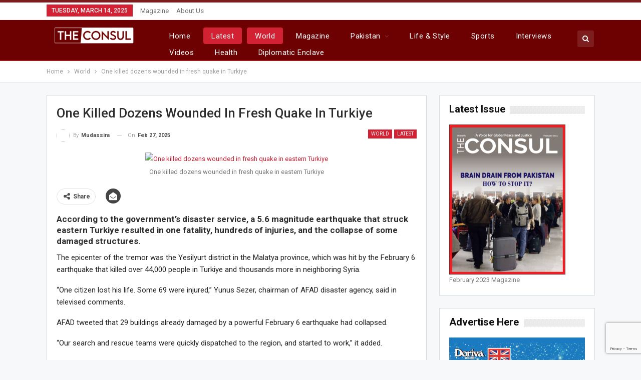

--- FILE ---
content_type: text/html; charset=utf-8
request_url: https://www.theconsul.com.pk/one-killed-dozens-wounded-in/
body_size: 17643
content:
<!DOCTYPE html>
		<!--[if IE 8]>
	<html class="ie ie8" lang="en-US"> <![endif]-->
	<!--[if IE 9]>
	<html class="ie ie9" lang="en-US"> <![endif]-->
	<!--[if gt IE 9]><!-->
<html lang="en-US"> <!--<![endif]-->
	<head>
	<meta http-equiv="Content-Type" content="text/html; charset=UTF-8"/>
		<meta http-equiv="X-UA-Compatible" content="IE=edge">
		<meta name="viewport" content="width=device-width, initial-scale=1.0">
		<link rel="pingback" href="https://theconsul.com.pk/xmlrpc.php" />
		<meta name="robots" content="index, follow, max-image-preview:large, max-snippet:-1, max-video-preview:-1"/>
	<!-- This site is optimized with the Yoast SEO plugin v20.0 - https://yoast.com/wordpress/plugins/seo/ -->
	<title>One killed dozens wounded in fresh quake in Turkiye -</title>
	<link rel="canonical" href="https://theconsul.com.pk/one-killed-dozens-wounded-in/" />
	<meta name="description" content="According to the government's disaster service, a 5.6 magnitude earthquake that struck eastern Turkiye on Monday resulted in one fatality..."/>
	<meta property="og:locale" content="en_US"/>
	<meta property="og:type" content="article"/>
	<meta property="og:title" content="One killed dozens wounded in fresh quake in Turkiye -"/>
	<meta property="og:description" content="According to the government's disaster service, a 5.6 magnitude earthquake that struck eastern Turkiye on Monday resulted in one fatality..."/>
	<meta property="og:url" content="http://theconsul.com.pk/one-killed-dozens-wounded-in/"/>
	<meta property="og:site_name" content="The Consul"/>
	<meta property="article:publisher" content="https://www.facebook.com/people/The-Consul/"/>
	<meta property="article:published_time" content="2023-02-27T16:07:28+00:00"/>
	<meta property="article:modified_time" content="2023-02-27T17:21:57+00:00"/>
	<meta property="og:image" />
	<meta property="og:image:width" content="800"/>
	<meta property="og:image:height" content="480"/>
	<meta property="og:image:type" content="image/jpeg"/>
	<meta name="author" content="mudassira"/>
	<meta name="twitter:card" content="summary_large_image"/>
	<meta name="twitter:label1" content="Written by"/>
	<meta name="twitter:data1" content="mudassira"/>
	<meta name="twitter:label2" content="Est. reading time"/>
	<meta name="twitter:data2" content="1 minute"/>
	<script type="application/ld+json" class="yoast-schema-graph">{"@context":"https://schema.org","@graph":[{"@type":["Article","BlogPosting"],"@id":"http://theconsul.com.pk/one-killed-dozens-wounded-in/#article","isPartOf":{"@id":"http://theconsul.com.pk/one-killed-dozens-wounded-in/"},"author":{"name":"mudassira","@id":"http://theconsul.com.pk/#/schema/person/c727c35ea7e5567483f87c52d61c4ffd"},"headline":"One killed dozens wounded in fresh quake in Turkiye","datePublished":"2023-02-27T16:07:28+00:00","dateModified":"2023-02-27T17:21:57+00:00","mainEntityOfPage":{"@id":"http://theconsul.com.pk/one-killed-dozens-wounded-in/"},"wordCount":259,"commentCount":0,"publisher":{"@id":"http://theconsul.com.pk/#organization"},"image":{"@id":"http://theconsul.com.pk/one-killed-dozens-wounded-in/#primaryimage"},"thumbnailUrl":"http://theconsul.com.pk/wp-content/uploads/2023/02/271648146336d91.jpg","keywords":["collapse","damaged","disaster","earthquake","eastern","fatality","Government","hundreds","injuries","magnitude","resulted","service","struck","structures","Türkiye"],"articleSection":["Latest","World"],"inLanguage":"en-US","potentialAction":[{"@type":"CommentAction","name":"Comment","target":["http://theconsul.com.pk/one-killed-dozens-wounded-in/#respond"]}]},{"@type":"WebPage","@id":"http://theconsul.com.pk/one-killed-dozens-wounded-in/","url":"http://theconsul.com.pk/one-killed-dozens-wounded-in/","name":"One killed dozens wounded in fresh quake in Turkiye -","isPartOf":{"@id":"http://theconsul.com.pk/#website"},"primaryImageOfPage":{"@id":"http://theconsul.com.pk/one-killed-dozens-wounded-in/#primaryimage"},"image":{"@id":"http://theconsul.com.pk/one-killed-dozens-wounded-in/#primaryimage"},"thumbnailUrl":"http://theconsul.com.pk/wp-content/uploads/2023/02/271648146336d91.jpg","datePublished":"2023-02-27T16:07:28+00:00","dateModified":"2023-02-27T17:21:57+00:00","description":"According to the government's disaster service, a 5.6 magnitude earthquake that struck eastern Turkiye on Monday resulted in one fatality...","breadcrumb":{"@id":"http://theconsul.com.pk/one-killed-dozens-wounded-in/#breadcrumb"},"inLanguage":"en-US","potentialAction":[{"@type":"ReadAction","target":["http://theconsul.com.pk/one-killed-dozens-wounded-in/"]}]},{"@type":"ImageObject","inLanguage":"en-US","@id":"http://theconsul.com.pk/one-killed-dozens-wounded-in/#primaryimage","url":"http://theconsul.com.pk/wp-content/uploads/2023/02/271648146336d91.jpg","contentUrl":"http://theconsul.com.pk/wp-content/uploads/2023/02/271648146336d91.jpg","width":800,"height":480,"caption":"One killed dozens wounded in fresh quake in eastern Turkiye"},{"@type":"BreadcrumbList","@id":"http://theconsul.com.pk/one-killed-dozens-wounded-in/#breadcrumb","itemListElement":[{"@type":"ListItem","position":1,"name":"Home","item":"http://theconsul.com.pk/"},{"@type":"ListItem","position":2,"name":"One killed dozens wounded in fresh quake in Turkiye"}]},{"@type":"WebSite","@id":"http://theconsul.com.pk/#website","url":"http://theconsul.com.pk/","name":"The Consul","description":"International Journal of Current Affairs","publisher":{"@id":"http://theconsul.com.pk/#organization"},"potentialAction":[{"@type":"SearchAction","target":{"@type":"EntryPoint","urlTemplate":"http://theconsul.com.pk/?s={search_term_string}"},"query-input":"required name=search_term_string"}],"inLanguage":"en-US"},{"@type":"Organization","@id":"http://theconsul.com.pk/#organization","name":"The Consul","url":"http://theconsul.com.pk/","logo":{"@type":"ImageObject","inLanguage":"en-US","@id":"http://theconsul.com.pk/#/schema/logo/image/","url":"http://theconsul.com.pk/wp-content/uploads/2020/01/CONSUL-copy1.png","contentUrl":"http://theconsul.com.pk/wp-content/uploads/2020/01/CONSUL-copy1.png","width":1035,"height":235,"caption":"The Consul"},"image":{"@id":"http://theconsul.com.pk/#/schema/logo/image/"},"sameAs":["https://instagram.com/theconsul.com.pk","https://www.facebook.com/people/The-Consul/"]},{"@type":"Person","@id":"http://theconsul.com.pk/#/schema/person/c727c35ea7e5567483f87c52d61c4ffd","name":"mudassira","image":{"@type":"ImageObject","inLanguage":"en-US","@id":"http://theconsul.com.pk/#/schema/person/image/","url":"https://secure.gravatar.com/avatar/59bfd9000dda06746d872934f5edc78e?s=96&d=mm&r=g","contentUrl":"https://secure.gravatar.com/avatar/59bfd9000dda06746d872934f5edc78e?s=96&d=mm&r=g","caption":"mudassira"},"url":"http://theconsul.com.pk/user/8/"}]}</script>
	<!-- / Yoast SEO plugin. -->
<link rel="dns-prefetch" href="https://www.google.com/"/>
<link rel="dns-prefetch" href="https://www.googletagmanager.com/"/>
<link rel="dns-prefetch" href="https://fonts.googleapis.com/"/>
<link rel="dns-prefetch" href="https://s.w.org/"/>
<link rel="dns-prefetch" href="https://pagead2.googlesyndication.com/"/>
<script type="text/javascript">
                                                                                                                                                                                                                                                                                                                                                                                                                                                                                                                                                                                                                                                                                                                                                                                                                                                                                                                                                                                                                                                                                                                                                                                                                                                                                                                                                                                                                                                                                                                                                                                                                                                                                                                                                                                                                                                                                                                                                                                                                                                                                                                                                                                                                                                                                                                                                                                                                                                                                                                                                                                                                                                                                                                                                                                                                                                                                                                                                                                                                                                                                                                                                                                                                                                                                                                                                                                                                                                                                                                                                                                                                                                                                                                                                                                                                                                                                                                                                                                                                                                                                                                                                                                                                                                                                                                                                                                                                                                                                                                                                                                                                                                                                                                                                                                                                                                                                                                                                                                                                                                                                                                                                                                                                                                                                                                                                                                                                                                                                                                                                                                                                                                                                                                                                                                                                                                                                                                                                                                                                                                                   
</script>
<style type="text/css">
img.wp-smiley,
img.emoji {
	display: inline !important;
	border: none !important;
	box-shadow: none !important;
	height: 1em !important;
	width: 1em !important;
	margin: 0 0.07em !important;
	vertical-align: -0.1em !important;
	background: none !important;
	padding: 0 !important;
}
</style>
	<link rel="stylesheet" id="wp-block-library-css" href="../wp-includes/css/dist/block-library/style.min_ver-6.0.3.css" type="text/css" media="all"/>
<style id="global-styles-inline-css" type="text/css">
body{--wp--preset--color--black: #000000;--wp--preset--color--cyan-bluish-gray: #abb8c3;--wp--preset--color--white: #ffffff;--wp--preset--color--pale-pink: #f78da7;--wp--preset--color--vivid-red: #cf2e2e;--wp--preset--color--luminous-vivid-orange: #ff6900;--wp--preset--color--luminous-vivid-amber: #fcb900;--wp--preset--color--light-green-cyan: #7bdcb5;--wp--preset--color--vivid-green-cyan: #00d084;--wp--preset--color--pale-cyan-blue: #8ed1fc;--wp--preset--color--vivid-cyan-blue: #0693e3;--wp--preset--color--vivid-purple: #9b51e0;--wp--preset--gradient--vivid-cyan-blue-to-vivid-purple: linear-gradient(135deg,rgba(6,147,227,1) 0%,rgb(155,81,224) 100%);--wp--preset--gradient--light-green-cyan-to-vivid-green-cyan: linear-gradient(135deg,rgb(122,220,180) 0%,rgb(0,208,130) 100%);--wp--preset--gradient--luminous-vivid-amber-to-luminous-vivid-orange: linear-gradient(135deg,rgba(252,185,0,1) 0%,rgba(255,105,0,1) 100%);--wp--preset--gradient--luminous-vivid-orange-to-vivid-red: linear-gradient(135deg,rgba(255,105,0,1) 0%,rgb(207,46,46) 100%);--wp--preset--gradient--very-light-gray-to-cyan-bluish-gray: linear-gradient(135deg,rgb(238,238,238) 0%,rgb(169,184,195) 100%);--wp--preset--gradient--cool-to-warm-spectrum: linear-gradient(135deg,rgb(74,234,220) 0%,rgb(151,120,209) 20%,rgb(207,42,186) 40%,rgb(238,44,130) 60%,rgb(251,105,98) 80%,rgb(254,248,76) 100%);--wp--preset--gradient--blush-light-purple: linear-gradient(135deg,rgb(255,206,236) 0%,rgb(152,150,240) 100%);--wp--preset--gradient--blush-bordeaux: linear-gradient(135deg,rgb(254,205,165) 0%,rgb(254,45,45) 50%,rgb(107,0,62) 100%);--wp--preset--gradient--luminous-dusk: linear-gradient(135deg,rgb(255,203,112) 0%,rgb(199,81,192) 50%,rgb(65,88,208) 100%);--wp--preset--gradient--pale-ocean: linear-gradient(135deg,rgb(255,245,203) 0%,rgb(182,227,212) 50%,rgb(51,167,181) 100%);--wp--preset--gradient--electric-grass: linear-gradient(135deg,rgb(202,248,128) 0%,rgb(113,206,126) 100%);--wp--preset--gradient--midnight: linear-gradient(135deg,rgb(2,3,129) 0%,rgb(40,116,252) 100%);--wp--preset--duotone--dark-grayscale: url('http://theconsul.com.pk/one-killed-dozens-wounded-in/#wp-duotone-dark-grayscale');--wp--preset--duotone--grayscale: url('http://theconsul.com.pk/one-killed-dozens-wounded-in/#wp-duotone-grayscale');--wp--preset--duotone--purple-yellow: url('http://theconsul.com.pk/one-killed-dozens-wounded-in/#wp-duotone-purple-yellow');--wp--preset--duotone--blue-red: url('http://theconsul.com.pk/one-killed-dozens-wounded-in/#wp-duotone-blue-red');--wp--preset--duotone--midnight: url('http://theconsul.com.pk/one-killed-dozens-wounded-in/#wp-duotone-midnight');--wp--preset--duotone--magenta-yellow: url('http://theconsul.com.pk/one-killed-dozens-wounded-in/#wp-duotone-magenta-yellow');--wp--preset--duotone--purple-green: url('http://theconsul.com.pk/one-killed-dozens-wounded-in/#wp-duotone-purple-green');--wp--preset--duotone--blue-orange: url('http://theconsul.com.pk/one-killed-dozens-wounded-in/#wp-duotone-blue-orange');--wp--preset--font-size--small: 13px;--wp--preset--font-size--medium: 20px;--wp--preset--font-size--large: 36px;--wp--preset--font-size--x-large: 42px;}.has-black-color{color: var(--wp--preset--color--black) !important;}.has-cyan-bluish-gray-color{color: var(--wp--preset--color--cyan-bluish-gray) !important;}.has-white-color{color: var(--wp--preset--color--white) !important;}.has-pale-pink-color{color: var(--wp--preset--color--pale-pink) !important;}.has-vivid-red-color{color: var(--wp--preset--color--vivid-red) !important;}.has-luminous-vivid-orange-color{color: var(--wp--preset--color--luminous-vivid-orange) !important;}.has-luminous-vivid-amber-color{color: var(--wp--preset--color--luminous-vivid-amber) !important;}.has-light-green-cyan-color{color: var(--wp--preset--color--light-green-cyan) !important;}.has-vivid-green-cyan-color{color: var(--wp--preset--color--vivid-green-cyan) !important;}.has-pale-cyan-blue-color{color: var(--wp--preset--color--pale-cyan-blue) !important;}.has-vivid-cyan-blue-color{color: var(--wp--preset--color--vivid-cyan-blue) !important;}.has-vivid-purple-color{color: var(--wp--preset--color--vivid-purple) !important;}.has-black-background-color{background-color: var(--wp--preset--color--black) !important;}.has-cyan-bluish-gray-background-color{background-color: var(--wp--preset--color--cyan-bluish-gray) !important;}.has-white-background-color{background-color: var(--wp--preset--color--white) !important;}.has-pale-pink-background-color{background-color: var(--wp--preset--color--pale-pink) !important;}.has-vivid-red-background-color{background-color: var(--wp--preset--color--vivid-red) !important;}.has-luminous-vivid-orange-background-color{background-color: var(--wp--preset--color--luminous-vivid-orange) !important;}.has-luminous-vivid-amber-background-color{background-color: var(--wp--preset--color--luminous-vivid-amber) !important;}.has-light-green-cyan-background-color{background-color: var(--wp--preset--color--light-green-cyan) !important;}.has-vivid-green-cyan-background-color{background-color: var(--wp--preset--color--vivid-green-cyan) !important;}.has-pale-cyan-blue-background-color{background-color: var(--wp--preset--color--pale-cyan-blue) !important;}.has-vivid-cyan-blue-background-color{background-color: var(--wp--preset--color--vivid-cyan-blue) !important;}.has-vivid-purple-background-color{background-color: var(--wp--preset--color--vivid-purple) !important;}.has-black-border-color{border-color: var(--wp--preset--color--black) !important;}.has-cyan-bluish-gray-border-color{border-color: var(--wp--preset--color--cyan-bluish-gray) !important;}.has-white-border-color{border-color: var(--wp--preset--color--white) !important;}.has-pale-pink-border-color{border-color: var(--wp--preset--color--pale-pink) !important;}.has-vivid-red-border-color{border-color: var(--wp--preset--color--vivid-red) !important;}.has-luminous-vivid-orange-border-color{border-color: var(--wp--preset--color--luminous-vivid-orange) !important;}.has-luminous-vivid-amber-border-color{border-color: var(--wp--preset--color--luminous-vivid-amber) !important;}.has-light-green-cyan-border-color{border-color: var(--wp--preset--color--light-green-cyan) !important;}.has-vivid-green-cyan-border-color{border-color: var(--wp--preset--color--vivid-green-cyan) !important;}.has-pale-cyan-blue-border-color{border-color: var(--wp--preset--color--pale-cyan-blue) !important;}.has-vivid-cyan-blue-border-color{border-color: var(--wp--preset--color--vivid-cyan-blue) !important;}.has-vivid-purple-border-color{border-color: var(--wp--preset--color--vivid-purple) !important;}.has-vivid-cyan-blue-to-vivid-purple-gradient-background{background: var(--wp--preset--gradient--vivid-cyan-blue-to-vivid-purple) !important;}.has-light-green-cyan-to-vivid-green-cyan-gradient-background{background: var(--wp--preset--gradient--light-green-cyan-to-vivid-green-cyan) !important;}.has-luminous-vivid-amber-to-luminous-vivid-orange-gradient-background{background: var(--wp--preset--gradient--luminous-vivid-amber-to-luminous-vivid-orange) !important;}.has-luminous-vivid-orange-to-vivid-red-gradient-background{background: var(--wp--preset--gradient--luminous-vivid-orange-to-vivid-red) !important;}.has-very-light-gray-to-cyan-bluish-gray-gradient-background{background: var(--wp--preset--gradient--very-light-gray-to-cyan-bluish-gray) !important;}.has-cool-to-warm-spectrum-gradient-background{background: var(--wp--preset--gradient--cool-to-warm-spectrum) !important;}.has-blush-light-purple-gradient-background{background: var(--wp--preset--gradient--blush-light-purple) !important;}.has-blush-bordeaux-gradient-background{background: var(--wp--preset--gradient--blush-bordeaux) !important;}.has-luminous-dusk-gradient-background{background: var(--wp--preset--gradient--luminous-dusk) !important;}.has-pale-ocean-gradient-background{background: var(--wp--preset--gradient--pale-ocean) !important;}.has-electric-grass-gradient-background{background: var(--wp--preset--gradient--electric-grass) !important;}.has-midnight-gradient-background{background: var(--wp--preset--gradient--midnight) !important;}.has-small-font-size{font-size: var(--wp--preset--font-size--small) !important;}.has-medium-font-size{font-size: var(--wp--preset--font-size--medium) !important;}.has-large-font-size{font-size: var(--wp--preset--font-size--large) !important;}.has-x-large-font-size{font-size: var(--wp--preset--font-size--x-large) !important;}
</style>
<link rel="stylesheet" id="wpdm-font-awesome-css" href="../wp-content/plugins/download-manager/assets/fontawesome/css/all.min_ver-6.0.3.css" type="text/css" media="all"/>
<link rel="stylesheet" id="wpdm-front-bootstrap-css" href="../wp-content/plugins/download-manager/assets/bootstrap/css/bootstrap.min_ver-6.0.3.css" type="text/css" media="all"/>
<link rel="stylesheet" id="wpdm-front-css" href="../wp-content/plugins/download-manager/assets/css/front_ver-6.0.3.css" type="text/css" media="all"/>
<link rel="stylesheet" id="dashicons-css" href="../wp-includes/css/dashicons.min_ver-6.0.3.css" type="text/css" media="all"/>
<link rel="stylesheet" id="post-views-counter-frontend-css" href="../wp-content/plugins/post-views-counter/css/frontend_ver-1.3.11.css" type="text/css" media="all"/>
<link rel="stylesheet" id="wpdmpp-front-css" href="../wp-content/plugins/wpdm-premium-packages/assets/css/wpdmpp_ver-6.0.3.css" type="text/css" media="all"/>
<link rel="stylesheet" id="advanced-google-recaptcha-style-css" href="../wp-content/plugins/advanced-google-recaptcha/assets/css/captcha.min_ver-1.0.9.css" type="text/css" media="all"/>
<link rel="stylesheet" id="better-framework-main-fonts-css" href="//fonts.googleapis.com/css?family=Roboto:400,300,500,400italic,700" type="text/css" media="all"/>
<script type="text/javascript" src="../wp-includes/js/jquery/jquery.min_ver-3.6.0.js" id="jquery-core-js"></script>
<script type="text/javascript" src="../wp-includes/js/jquery/jquery-migrate.min_ver-3.3.2.js" id="jquery-migrate-js"></script>
<script type="text/javascript" src="../wp-includes/js/jquery/jquery.form.min_ver-4.3.0.js" id="jquery-form-js"></script>
<script type="text/javascript" src="../wp-content/plugins/download-manager/assets/bootstrap/js/popper.min_ver-6.0.3.js" id="wpdm-poper-js"></script>
<script type="text/javascript" src="../wp-content/plugins/download-manager/assets/bootstrap/js/bootstrap.min_ver-6.0.3.js" id="wpdm-front-bootstrap-js"></script>
<script type="text/javascript" id="wpdm-frontjs-js-extra">
/* <![CDATA[ */
var wpdm_url = {"home":"https:\/\/www.theconsul.com.pk\/","site":"https:\/\/www.theconsul.com.pk\/","ajax":"https:\/\/www.theconsul.com.pk\/wp-admin\/admin-ajax.php"};
var wpdm_js = {"spinner":"<i class=\"fas fa-sun fa-spin\"><\/i>"};
/* ]]> */
</script>
<script type="text/javascript" src="../wp-content/plugins/download-manager/assets/js/front_ver-3.2.56.js" id="wpdm-frontjs-js"></script>
<script type="text/javascript" src="../wp-content/plugins/wpdm-premium-packages/assets/js/wpdmpp-front_ver-6.0.3.js" id="wpdm-pp-js-js"></script>
<script type="text/javascript" id="advanced-google-recaptcha-custom-js-extra">
/* <![CDATA[ */
var agrRecaptcha = {"site_key":"6LeGrWYiAAAAABuXWbmWDvXzGtjoWgXJP-XQk_Rt"};
/* ]]> */
</script>
<script type="text/javascript" src="../wp-content/plugins/advanced-google-recaptcha/assets/js/captcha.min_ver-1.0.9.js" id="advanced-google-recaptcha-custom-js"></script>
<script type="text/javascript" src="https://www.google.com/recaptcha/api.js?onload=agr_v3&amp;render=6LeGrWYiAAAAABuXWbmWDvXzGtjoWgXJP-XQk_Rt&amp;ver=1.0.9" id="advanced-google-recaptcha-api-js"></script>
<!-- Google Analytics snippet added by Site Kit -->
<script type="text/javascript" src="https://www.googletagmanager.com/gtag/js?id=UA-232888395-1" id="google_gtagjs-js" async></script>
<script type="text/javascript" id="google_gtagjs-js-after">
window.dataLayer = window.dataLayer || [];function gtag(){dataLayer.push(arguments);}
gtag('set', 'linker', {"domains":["www.theconsul.com.pk"]} );
gtag("js", new Date());
gtag("set", "developer_id.dZTNiMT", true);
gtag("config", "UA-232888395-1", {"anonymize_ip":true});
gtag("config", "G-GCT7SZDE3X");
</script>
<!-- End Google Analytics snippet added by Site Kit -->
<!--[if lt IE 9]>
<script type='text/javascript' src='http://theconsul.com.pk/wp-content/themes/publisher/includes/libs/better-framework/assets/js/html5shiv.min.js?ver=3.10.15' id='bf-html5shiv-js'></script>
<![endif]-->
<!--[if lt IE 9]>
<script type='text/javascript' src='http://theconsul.com.pk/wp-content/themes/publisher/includes/libs/better-framework/assets/js/respond.min.js?ver=3.10.15' id='bf-respond-js'></script>
<![endif]-->
<link rel="https://api.w.org/" href="https://theconsul.com.pk/wp-json/" /><link rel="EditURI" type="application/rsd+xml" title="RSD" href="https://theconsul.com.pk/xmlrpc.php?rsd" />
<link rel="wlwmanifest" type="application/wlwmanifest+xml" href="https://theconsul.com.pk/wp-includes/wlwmanifest.xml" /> 
<meta name="generator" content="WordPress 6.0.3"/>
<link rel="shortlink" href="https://theconsul.com.pk/?p=10125" />
		<!-- GA Google Analytics @ https://m0n.co/ga -->
		<script>
			(function(i,s,o,g,r,a,m){i['GoogleAnalyticsObject']=r;i[r]=i[r]||function(){
			(i[r].q=i[r].q||[]).push(arguments)},i[r].l=1*new Date();a=s.createElement(o),
			m=s.getElementsByTagName(o)[0];a.async=1;a.src=g;m.parentNode.insertBefore(a,m)
			})(window,document,'script','https://www.google-analytics.com/analytics.js','ga');
			ga('create', 'UA-161895789-1', 'auto');
			ga('send', 'pageview');
		</script>
	<meta name="generator" content="Site Kit by Google 1.83.0"/>    <script>
        var wpdmpp_base_url = 'http://theconsul.com.pk/wp-content/plugins/wpdm-premium-packages/';
        var wpdmpp_currency_sign = '$';
        var wpdmpp_csign_before = '$';
        var wpdmpp_csign_after = '';
        var wpdmpp_currency_code = 'USD';
        var wpdmpp_cart_url = 'http://theconsul.com.pk/cart/';
        var wpdmpp_txt = {"cart_button_label":"<i class=\"fas fa-shopping-basket mr-2\"><\/i>Add To Cart","pay_now":"Complete Purchase","checkout_button_label":"Complete Purchase"};
    </script>
    <style>p.wpdmpp-notice {
            margin: 5px;
        }
    .wpbtn-success {
        color: var(--color-success) !important;border-color: var(--color-success ) !important;
        background: rgba(var(--color-success-rgb),0.03) !important;
        transition: all ease-in-out 300ms;
    }
        .wpbtn-success:active,
        .wpbtn-success:hover {
            color: var(--color-success-active) !important;
            border-color: var(--color-success-active) !important;
            background: rgba(var(--color-success-rgb),0.07) !important;
        }
    </style>
<!-- Google AdSense snippet added by Site Kit -->
<meta name="google-adsense-platform-account" content="ca-host-pub-2644536267352236">
<meta name="google-adsense-platform-domain" content="sitekit.withgoogle.com">
<!-- End Google AdSense snippet added by Site Kit -->
<meta name="generator" content="Powered by WPBakery Page Builder - drag and drop page builder for WordPress."/>
<!--[if lte IE 9]><link rel="stylesheet" type="text/css" href="http://theconsul.com.pk/wp-content/plugins/js_composer/assets/css/vc_lte_ie9.min.css" media="screen"><![endif]-->
		<style>
			#wp-admin-bar-pvc-post-views .pvc-graph-container { padding-top: 6px; padding-bottom: 6px; position: relative; display: block; height: 100%; box-sizing: border-box; }
			#wp-admin-bar-pvc-post-views .pvc-line-graph {
				display: inline-block;
				width: 1px;
				margin-right: 1px;
				background-color: #ccc;
				vertical-align: baseline;
			}
			#wp-admin-bar-pvc-post-views .pvc-line-graph:hover { background-color: #eee; }
			#wp-admin-bar-pvc-post-views .pvc-line-graph-0 { height: 1% }
			#wp-admin-bar-pvc-post-views .pvc-line-graph-1 { height: 5% }
			#wp-admin-bar-pvc-post-views .pvc-line-graph-2 { height: 10% }
			#wp-admin-bar-pvc-post-views .pvc-line-graph-3 { height: 15% }
			#wp-admin-bar-pvc-post-views .pvc-line-graph-4 { height: 20% }
			#wp-admin-bar-pvc-post-views .pvc-line-graph-5 { height: 25% }
			#wp-admin-bar-pvc-post-views .pvc-line-graph-6 { height: 30% }
			#wp-admin-bar-pvc-post-views .pvc-line-graph-7 { height: 35% }
			#wp-admin-bar-pvc-post-views .pvc-line-graph-8 { height: 40% }
			#wp-admin-bar-pvc-post-views .pvc-line-graph-9 { height: 45% }
			#wp-admin-bar-pvc-post-views .pvc-line-graph-10 { height: 50% }
			#wp-admin-bar-pvc-post-views .pvc-line-graph-11 { height: 55% }
			#wp-admin-bar-pvc-post-views .pvc-line-graph-12 { height: 60% }
			#wp-admin-bar-pvc-post-views .pvc-line-graph-13 { height: 65% }
			#wp-admin-bar-pvc-post-views .pvc-line-graph-14 { height: 70% }
			#wp-admin-bar-pvc-post-views .pvc-line-graph-15 { height: 75% }
			#wp-admin-bar-pvc-post-views .pvc-line-graph-16 { height: 80% }
			#wp-admin-bar-pvc-post-views .pvc-line-graph-17 { height: 85% }
			#wp-admin-bar-pvc-post-views .pvc-line-graph-18 { height: 90% }
			#wp-admin-bar-pvc-post-views .pvc-line-graph-19 { height: 95% }
			#wp-admin-bar-pvc-post-views .pvc-line-graph-20 { height: 100% }
		</style><script type="application/ld+json">{
    "@context": "http:\/\/schema.org\/",
    "@type": "organization",
    "@id": "#organization",
    "logo": {
        "@type": "ImageObject",
        "url": "https:\/\/www.theconsul.com.pk\/wp-content\/uploads\/2020\/04\/transparent-e1587485957254.png"
    },
    "url": "https:\/\/www.theconsul.com.pk\/",
    "name": "The Consul",
    "description": "International Journal of Current Affairs"
}</script>
<script type="application/ld+json">{
    "@context": "http:\/\/schema.org\/",
    "@type": "WebSite",
    "name": "The Consul",
    "alternateName": "International Journal of Current Affairs",
    "url": "https:\/\/www.theconsul.com.pk\/"
}</script>
<script type="application/ld+json">{
    "@context": "http:\/\/schema.org\/",
    "@type": "BlogPosting",
    "headline": "One killed dozens wounded in fresh quake in Turkiye",
    "description": "According to the government's disaster service, a 5.6 magnitude earthquake that struck eastern Turkiye\u00a0 resulted in one fatality, hundreds of injuries, and the collapse of some damaged structures.",
    "datePublished": "2025-02-27",
    "dateModified": "2025-02-27",
    "author": {
        "@type": "Person",
        "@id": "#person-mudassira",
        "name": "mudassira"
    },
    "image": {
        "@type": "ImageObject",
        "url": "https:\/\/www.theconsul.com.pk\/wp-content\/uploads\/2023\/02\/271648146336d91.jpg",
        "width": 800,
        "height": 480
    },
    "interactionStatistic": [
        {
            "@type": "InteractionCounter",
            "interactionType": "http:\/\/schema.org\/CommentAction",
            "userInteractionCount": "0"
        }
    ],
    "publisher": {
        "@id": "#organization"
    },
    "mainEntityOfPage": "https:\/\/www.theconsul.com.pk\/one-killed-dozens-wounded-in\/"
}</script>
<!-- Google AdSense snippet added by Site Kit -->
<script async="async" src="https://pagead2.googlesyndication.com/pagead/js/adsbygoogle.js?client=ca-pub-5054875259196817" type="text/javascript"></script>
<!-- End Google AdSense snippet added by Site Kit -->
<link rel="stylesheet" id="bf-minifed-css-1" href="../wp-content/bs-booster-cache/6c1f297b388bf49d1a015cf5c76e9a7d.css" type="text/css" media="all"/>
<link rel="stylesheet" id="7.6.2-1678807587" href="../wp-content/bs-booster-cache/761f19a4bfc15cd1082817298a8b0866.css" type="text/css" media="all"/>
<link rel="icon" href="../wp-content/uploads/2020/01/cropped-CONSUL-copy1-32x32.png" sizes="32x32"/>
<link rel="icon" href="../wp-content/uploads/2020/01/cropped-CONSUL-copy1-192x192.png" sizes="192x192"/>
<link rel="apple-touch-icon" href="../wp-content/uploads/2020/01/cropped-CONSUL-copy1-180x180.png"/>
<meta name="msapplication-TileImage" content="http://theconsul.com.pk/wp-content/uploads/2020/01/cropped-CONSUL-copy1-270x270.png"/>
		<style type="text/css" id="wp-custom-css">
			.current_page_item a {
	font-weight: 600 !important;
	color: #fff !important;
}
.menu-item-object-category.current-menu-item{
		font-weight: 600 !important;
	color: #fff !important;
}
.menu-item .menu-item-type-post_type .menu-item-object-page{
	color:#fff !important;
	font-weight: 500;
}		</style>
		<noscript><style type="text/css"> .wpb_animate_when_almost_visible { opacity: 1; }</style></noscript><meta name="generator" content="WordPress Download Manager 3.2.56"/>
                <link href="//fonts.googleapis.com/css?family=Rubik" rel="stylesheet">
        <style>
            .w3eden .fetfont,
            .w3eden .btn,
            .w3eden .btn.wpdm-front h3.title,
            .w3eden .wpdm-social-lock-box .IN-widget a span:last-child,
            .w3eden #xfilelist .panel-heading,
            .w3eden .wpdm-frontend-tabs a,
            .w3eden .alert:before,
            .w3eden .panel .panel-heading,
            .w3eden .discount-msg,
            .w3eden .panel.dashboard-panel h3,
            .w3eden #wpdm-dashboard-sidebar .list-group-item,
            .w3eden #package-description .wp-switch-editor,
            .w3eden .w3eden.author-dashbboard .nav.nav-tabs li a,
            .w3eden .wpdm_cart thead th,
            .w3eden #csp .list-group-item,
            .w3eden .modal-title {
                font-family: Rubik, -apple-system, BlinkMacSystemFont, "Segoe UI", Roboto, Helvetica, Arial, sans-serif, "Apple Color Emoji", "Segoe UI Emoji", "Segoe UI Symbol";
                text-transform: uppercase;
                font-weight: 700;
            }
            .w3eden #csp .list-group-item {
                text-transform: unset;
            }
        </style>
            <style>
        /* WPDM Link Template Styles */        </style>
                <style>
            :root {
                --color-primary: #4a8eff;
                --color-primary-rgb: 74, 142, 255;
                --color-primary-hover: #5998ff;
                --color-primary-active: #3281ff;
                --color-secondary: #6c757d;
                --color-secondary-rgb: 108, 117, 125;
                --color-secondary-hover: #6c757d;
                --color-secondary-active: #6c757d;
                --color-success: #018e11;
                --color-success-rgb: 1, 142, 17;
                --color-success-hover: #0aad01;
                --color-success-active: #0c8c01;
                --color-info: #2CA8FF;
                --color-info-rgb: 44, 168, 255;
                --color-info-hover: #2CA8FF;
                --color-info-active: #2CA8FF;
                --color-warning: #FFB236;
                --color-warning-rgb: 255, 178, 54;
                --color-warning-hover: #FFB236;
                --color-warning-active: #FFB236;
                --color-danger: #ff5062;
                --color-danger-rgb: 255, 80, 98;
                --color-danger-hover: #ff5062;
                --color-danger-active: #ff5062;
                --color-green: #30b570;
                --color-blue: #0073ff;
                --color-purple: #8557D3;
                --color-red: #ff5062;
                --color-muted: rgba(69, 89, 122, 0.6);
                --wpdm-font: "Rubik", -apple-system, BlinkMacSystemFont, "Segoe UI", Roboto, Helvetica, Arial, sans-serif, "Apple Color Emoji", "Segoe UI Emoji", "Segoe UI Symbol";
            }
            .wpdm-download-link.btn.btn-primary {
                border-radius: 4px;
            }
        </style>
        	</head>
<body class="post-template-default single single-post postid-10125 single-format-standard bs-theme bs-publisher bs-publisher-top-news ltr close-rh page-layout-2-col-right full-width main-menu-sticky-smart active-ajax-search single-cat-12 single-prim-cat-4 single-cat-4  wpb-js-composer js-comp-ver-5.7 vc_responsive bs-ll-a" dir="ltr">
		<div class="main-wrap content-main-wrap">
			<header id="header" class="site-header header-style-8 full-width" itemscope="itemscope" itemtype="https://schema.org/WPHeader">
		<section class="topbar topbar-style-1 hidden-xs hidden-xs">
	<div class="content-wrap">
		<div class="container">
			<div class="topbar-inner clearfix">
				<div class="section-menu">
						<div id="menu-top" class="menu top-menu-wrapper" role="navigation" itemscope="itemscope" itemtype="https://schema.org/SiteNavigationElement">
		<nav class="top-menu-container">
			<ul id="top-navigation" class="top-menu menu clearfix bsm-pure">
									<li id="topbar-date" class="menu-item menu-item-date">
					<span class="topbar-date">Tuesday, March 14, 2025</span>
					</li>
					<li id="menu-item-1227" class="menu-item menu-item-type-post_type menu-item-object-page better-anim-fade menu-item-1227"><a href="../the-consul-magazine-publications/">Magazine</a></li>
<li id="menu-item-1228" class="menu-item menu-item-type-post_type menu-item-object-page better-anim-fade menu-item-1228"><a href="../about-us-the-consul/">About Us</a></li>
			</ul>
		</nav>
	</div>
				</div>
			</div>
		</div>
	</div>
</section>
		<div class="content-wrap">
			<div class="container">
				<div class="header-inner clearfix">
					<div id="site-branding" class="site-branding">
	<p id="site-title" class="logo h1 img-logo">
	<a href="/" itemprop="url" rel="home">
					<img id="site-logo" src="../wp-content/uploads/2020/04/transparent-e1587485957254.png" alt="The Consul"/>
			<span class="site-title">The Consul - International Journal of Current Affairs</span>
				</a>
</p>
</div><!-- .site-branding -->
<nav id="menu-main" class="menu main-menu-container  show-search-item menu-actions-btn-width-1" role="navigation" itemscope="itemscope" itemtype="https://schema.org/SiteNavigationElement">
			<div class="menu-action-buttons width-1">
							<div class="search-container close">
					<span class="search-handler"><i class="fa fa-search"></i></span>
					<div class="search-box clearfix">
						<form role="search" method="get" class="search-form clearfix" action="/">
	<input type="search" class="search-field" placeholder="Search..." value="" name="s" title="Search for:" autocomplete="off">
	<input type="submit" class="search-submit" value="Search">
</form><!-- .search-form -->
					</div>
				</div>
						</div>
			<ul id="main-navigation" class="main-menu menu bsm-pure clearfix">
		<li id="menu-item-3596" class="menu-item menu-item-type-post_type menu-item-object-page menu-item-home better-anim-fade menu-item-3596"><a href="/">Home</a></li>
<li id="menu-item-1912" class="menu-item menu-item-type-taxonomy menu-item-object-category current-post-ancestor current-menu-parent current-post-parent menu-term-12 better-anim-fade menu-item-1912"><a href="../category/pakistan-achievements-awards/">Latest</a></li>
<li id="menu-item-1917" class="menu-item menu-item-type-taxonomy menu-item-object-category current-post-ancestor current-menu-parent current-post-parent menu-term-4 better-anim-fade menu-item-1917"><a href="../category/world/">World</a></li>
<li id="menu-item-6741" class="menu-item menu-item-type-post_type menu-item-object-page better-anim-fade menu-item-6741"><a href="../the-consul-magazine-publications/">Magazine</a></li>
<li id="menu-item-1916" class="menu-item menu-item-type-taxonomy menu-item-object-category menu-item-has-children menu-term-3 better-anim-fade menu-item-1916"><a href="../category/pakistan/">Pakistan</a>
<ul class="sub-menu">
	<li id="menu-item-5197" class="menu-item menu-item-type-taxonomy menu-item-object-category menu-term-1322 better-anim-fade menu-item-5197"><a href="../category/overseas-pakistani/">Overseas Pakistanis</a></li>
</ul>
</li>
<li id="menu-item-7509" class="menu-item menu-item-type-taxonomy menu-item-object-category menu-term-1460 better-anim-fade menu-item-7509"><a href="../category/life-style/">Life & Style</a></li>
<li id="menu-item-7508" class="menu-item menu-item-type-taxonomy menu-item-object-category menu-term-407 better-anim-fade menu-item-7508"><a href="../category/sports/">Sports</a></li>
<li id="menu-item-1915" class="menu-item menu-item-type-taxonomy menu-item-object-category menu-term-25 better-anim-fade menu-item-1915"><a href="../category/interviews/">Interviews</a></li>
<li id="menu-item-5198" class="menu-item menu-item-type-taxonomy menu-item-object-category menu-term-1323 better-anim-fade menu-item-5198"><a href="../category/videos/">Videos</a></li>
<li id="menu-item-5509" class="menu-item menu-item-type-taxonomy menu-item-object-category menu-term-7 better-anim-fade menu-item-5509"><a href="../category/health/">Health</a></li>
<li id="menu-item-1913" class="menu-item menu-item-type-taxonomy menu-item-object-category menu-term-24 better-anim-fade menu-item-1913"><a href="../category/diplomatic-enclave/">Diplomatic Enclave</a></li>
	</ul><!-- #main-navigation -->
</nav><!-- .main-menu-container -->
				</div>
			</div>
		</div>
	</header><!-- .header -->
	<div class="rh-header clearfix dark deferred-block-exclude">
		<div class="rh-container clearfix">
			<div class="menu-container close">
				<span class="menu-handler"><span class="lines"></span></span>
			</div><!-- .menu-container -->
			<div class="logo-container rh-img-logo">
				<a href="/" itemprop="url" rel="home">
											<img src="../wp-content/uploads/2020/04/transparent-e1587485957254.png" alt="The Consul"/>				</a>
			</div><!-- .logo-container -->
		</div><!-- .rh-container -->
	</div><!-- .rh-header -->
<nav role="navigation" aria-label="Breadcrumbs" class="bf-breadcrumb clearfix bc-top-style"><div class="container bf-breadcrumb-container"><ul class="bf-breadcrumb-items" itemscope itemtype="http://schema.org/BreadcrumbList"><meta name="numberOfItems" content="3"/><meta name="itemListOrder" content="Ascending"/><li itemprop="itemListElement" itemscope itemtype="http://schema.org/ListItem" class="bf-breadcrumb-item bf-breadcrumb-begin"><a itemprop="item" href="/" rel="home" "><span itemprop="name">Home</span><meta itemprop="position" content="1"/></a></li><li itemprop="itemListElement" itemscope itemtype="http://schema.org/ListItem" class="bf-breadcrumb-item"><a itemprop="item" href="../category/world/"><span itemprop="name">World</span><meta itemprop="position" content="2"/></a></li><li itemprop="itemListElement" itemscope itemtype="http://schema.org/ListItem" class="bf-breadcrumb-item bf-breadcrumb-end"><span itemprop="name">One killed dozens wounded in fresh quake in Turkiye</span><meta itemprop="position" content="3"/><meta itemprop="item" content="http://theconsul.com.pk/one-killed-dozens-wounded-in/"/></li></ul></div></nav><div class="content-wrap">
		<main id="content" class="content-container">
		<div class="container layout-2-col layout-2-col-1 layout-right-sidebar layout-bc-before post-template-1">
			<div class="row main-section">
										<div class="col-sm-8 content-column">
								<div class="single-container">
		<article id="post-10125" class="post-10125 post type-post status-publish format-standard has-post-thumbnail  category-pakistan-achievements-awards category-world tag-collapse tag-damaged tag-disaster tag-earthquake tag-eastern tag-fatality tag-government tag-hundreds tag-injuries tag-magnitude tag-resulted tag-service tag-struck tag-structures tag-turkiye single-post-content has-thumbnail">
						<div class="post-header post-tp-1-header">
									<h1 class="single-post-title">
						<span class="post-title" itemprop="headline">One killed dozens wounded in fresh quake in Turkiye</span></h1>
										<div class="post-meta-wrap clearfix">
						<div class="term-badges "><span class="term-badge term-4"><a href="../category/world/">World</a></span><span class="term-badge term-12"><a href="../category/pakistan-achievements-awards/">Latest</a></span></div><div class="post-meta single-post-meta">
			<a href="../user/8/" title="Browse Author Articles" class="post-author-a post-author-avatar">
			<img alt="" data-src="https://secure.gravatar.com/avatar/59bfd9000dda06746d872934f5edc78e?s=26&amp;d=mm&amp;r=g" class="avatar avatar-26 photo avatar-default" height="26" width="26"/><span class="post-author-name">By <b>mudassira</b></span>		</a>
					<span class="time"><time class="post-published updated" datetime="2023-02-27T21:07:28+05:00">On <b>Feb 27, 2025</b></time></span>
			</div>
					</div>
									<div class="single-featured">
					<figure><a href="#"><img alt="One killed dozens wounded in fresh quake in eastern Turkiye" data-src="">						</a>
													<figcaption class="wp-caption-text">One killed dozens wounded in fresh quake in eastern Turkiye</figcaption>
							</figure>
											</div>
			</div>
					<div class="post-share single-post-share top-share clearfix style-1">
			<div class="post-share-btn-group">
							</div>
						<div class="share-handler-wrap ">
				<span class="share-handler post-share-btn rank-default">
					<i class="bf-icon  fa fa-share-alt"></i>						<b class="text">Share</b>
										</span>
				<span class="social-item facebook"><span class="icon"><i class="bf-icon fa fa-facebook"></i></span></span><span class="social-item twitter"><span class="icon"><i class="bf-icon fa fa-twitter"></i></span></span><span class="social-item whatsapp"><span class="icon"><i class="bf-icon fa fa-whatsapp"></i></span></span><span class="social-item email"><a href="/cdn-cgi/l/email-protection#[base64]" target="_blank" rel="nofollow noreferrer" class="bs-button-el" onclick="window.open(this.href, 'share-email','left=50,top=50,width=600,height=320,toolbar=0'); return false;"><span class="icon"><i class="bf-icon fa fa-envelope-open"></i></span></a></span></div>		</div>
					<div class="entry-content clearfix single-post-content">
				<div class="continue-reading-content close"><h5><strong>According to the government’s disaster service, a 5.6 magnitude earthquake that struck eastern Turkiye resulted in one fatality, hundreds of injuries, and the collapse of some damaged structures.</strong></h5>
<p>The epicenter of the tremor was the Yesilyurt district in the Malatya province, which was hit by the February 6 earthquake that killed over 44,000 people in Turkiye and thousands more in neighboring Syria.</p>
<p>“One citizen lost his life. Some 69 were injured,” Yunus Sezer, chairman of AFAD disaster agency, said in televised comments.</p>
<p>AFAD tweeted that 29 buildings already damaged by a powerful February 6 earthquake had collapsed.</p>
<div class="ad ad--adjustable my-4 hidden sm:block clear-both py-4" aria-hidden="true">
<div class="js-ad flow-root">
<div class="radWrapper ad__wrapper">
<div id="div-gpt-ad-1455520357400-2" class="ad__wrapper__slot" data-google-query-id="COrt49CJtv0CFc8r0wodgjIN-g">
<div id="google_ads_iframe_/1029551/DAWN-LB-728x90-MIDDLE_0__container__"><iframe id="google_ads_iframe_/1029551/DAWN-LB-728x90-MIDDLE_0" tabindex="0" title="3rd party ad content" role="region" name="google_ads_iframe_/1029551/DAWN-LB-728x90-MIDDLE_0" width="728" height="90" frameborder="0" marginwidth="0" marginheight="0" scrolling="no" aria-label="Advertisement" data-load-complete="true" data-google-container-id="1" data-mce-fragment="1"></iframe></div>
</div>
</div>
</div>
</div>
<p>“Our search and rescue teams were quickly dispatched to the region, and started to work,” it added.</p>
<p>The local mayor, Mehmet Cinar, said a father and his daughter were trapped after they entered a damaged building to get their belongings, Turkish media reported.</p>
<p><strong>Also read: <a href="../israelis-palestinians-pledge/">Israelis Palestinians Pledge To Curb Violence In Jordan Meeting</a></strong></p>
<p>Television images showed the man being carried on a stretcher into an ambulance, while rescue teams were trying to make contact with his daughter inside the damaged building.</p>
<p>Turkish authorities have expanded a criminal probe into individuals responsible for buildings levelled by the deadly earthquake that left millions without homes.</p>
<p>AFAD recorded almost 10,000 aftershocks after the February 6 quake. Some 173,000 buildings are believed to have sustained damage according to local media reports.</p>
<p>Turkish media has vocally criticized developers for using shoddy materials and failing to comply with construction codes.</p>
<p>President Recep Tayyip Erdogan has announced plans to rebuild 270,000 homes in the devastated provinces within one year.</p>
<div class="post-views post-10125 entry-meta">
				<span class="post-views-icon dashicons dashicons-chart-bar"></span>
				<span class="post-views-label">Post Views:</span>
				<span class="post-views-count">106</span>
			</div></div><div class="continue-reading-container"><a href="#" class="continue-reading-btn btn">Continue Reading</a></div>			</div>
						<div class="post-share single-post-share bottom-share clearfix style-1">
			<div class="post-share-btn-group">
							</div>
						<div class="share-handler-wrap ">
				<span class="share-handler post-share-btn rank-default">
					<i class="bf-icon  fa fa-share-alt"></i>						<b class="text">Share</b>
										</span>
				<span class="social-item facebook"><span class="icon"><i class="bf-icon fa fa-facebook"></i></span></span><span class="social-item twitter"><span class="icon"><i class="bf-icon fa fa-twitter"></i></span></span><span class="social-item whatsapp"><span class="icon"><i class="bf-icon fa fa-whatsapp"></i></span></span><span class="social-item email"><a href="/cdn-cgi/l/email-protection#[base64]" target="_blank" rel="nofollow noreferrer" class="bs-button-el" onclick="window.open(this.href, 'share-email','left=50,top=50,width=600,height=320,toolbar=0'); return false;"><span class="icon"><i class="bf-icon fa fa-envelope-open"></i></span></a></span></div>		</div>
				</article>
			</div>
<div class="post-related">
	<div class="section-heading sh-t1 sh-s3 multi-tab">
					<a href="#relatedposts_1017500004_1" class="main-link active" data-toggle="tab">
				<span class="h-text related-posts-heading">You might also like</span>
			</a>
			<a href="#relatedposts_1017500004_2" class="other-link" data-toggle="tab" data-deferred-event="shown.bs.tab" data-deferred-init="relatedposts_1017500004_2">
				<span class="h-text related-posts-heading">More from author</span>
			</a>
	</div>
		<div class="tab-content">
		<div class="tab-pane bs-tab-anim bs-tab-animated active" id="relatedposts_1017500004_1">
					<div class="bs-pagination-wrapper main-term-none next_prev ">
			<div class="listing listing-thumbnail listing-tb-2 clearfix  scolumns-3 simple-grid include-last-mobile">
	<div class="post-10288 type-post format-standard has-post-thumbnail   listing-item listing-item-thumbnail listing-item-tb-2 main-term-12">
<div class="item-inner clearfix">
			<div class="featured featured-type-featured-image">
			<div class="term-badges floated"><span class="term-badge term-12"><a href="../category/pakistan-achievements-awards/">Latest</a></span></div>			<a alt="Russia &amp; China threaten to create global 'danger and disorder', Britain says" title="Russia &amp; China threaten to create global ‘danger and disorder’, Britain says" data-src="" data-bs-srcset="{&quot;baseurl&quot;:&quot;https:\/\/www.theconsul.com.pk\/wp-content\/uploads\/2023\/03\/&quot;,&quot;sizes&quot;:{&quot;86&quot;:&quot;706757_57207514-86x64.jpg&quot;,&quot;210&quot;:&quot;706757_57207514-210x136.jpg&quot;,&quot;279&quot;:&quot;706757_57207514-279x220.jpg&quot;,&quot;357&quot;:&quot;706757_57207514-357x210.jpg&quot;,&quot;750&quot;:&quot;706757_57207514-750x423.jpg&quot;,&quot;752&quot;:&quot;706757_57207514.jpg&quot;}}" class="img-holder" href="../russia-china-threaten-to-create-global-danger-and-disorder-britain-says/"></a>
					</div>
	<p class="title">	<a class="post-url" href="../russia-china-threaten-to-create-global-danger-and-disorder-britain-says/" title="Russia &amp; China threaten to create global ‘danger and disorder’, Britain says">
			<span class="post-title">
				Russia &#038; China threaten to create global &#8216;danger and disorder’,&hellip;			</span>
	</a>
	</p></div>
</div>
<div class="post-10285 type-post format-standard has-post-thumbnail   listing-item listing-item-thumbnail listing-item-tb-2 main-term-12">
<div class="item-inner clearfix">
			<div class="featured featured-type-featured-image">
			<div class="term-badges floated"><span class="term-badge term-12"><a href="../category/pakistan-achievements-awards/">Latest</a></span></div>			<a alt="Lahore is most polluted city, Chad worst among countries: survey" title="Lahore is most polluted city, Chad worst among countries: survey" data-src="" data-bs-srcset="{&quot;baseurl&quot;:&quot;https:\/\/www.theconsul.com.pk\/wp-content\/uploads\/2023\/03\/&quot;,&quot;sizes&quot;:{&quot;86&quot;:&quot;1414543813413b5-86x64.jpg&quot;,&quot;210&quot;:&quot;1414543813413b5-210x136.jpg&quot;,&quot;279&quot;:&quot;1414543813413b5-279x220.jpg&quot;,&quot;357&quot;:&quot;1414543813413b5-357x210.jpg&quot;,&quot;750&quot;:&quot;1414543813413b5-750x430.jpg&quot;,&quot;800&quot;:&quot;1414543813413b5.jpg&quot;}}" class="img-holder" href="/"></a>
					</div>
	<p class="title">	<a class="post-url" href="/" title="Lahore is most polluted city, Chad worst among countries: survey">
			<span class="post-title">
				Lahore is most polluted city, Chad worst among countries: survey			</span>
	</a>
	</p></div>
</div>
<div class="post-10281 type-post format-standard has-post-thumbnail   listing-item listing-item-thumbnail listing-item-tb-2 main-term-12">
<div class="item-inner clearfix">
			<div class="featured featured-type-featured-image">
			<div class="term-badges floated"><span class="term-badge term-12"><a href="../category/pakistan-achievements-awards/">Latest</a></span></div>			<a title="UN nuclear watchdog on guard over submarine deal" data-src="" data-bs-srcset="{&quot;baseurl&quot;:&quot;https:\/\/www.theconsul.com.pk\/wp-content\/uploads\/2023\/03\/&quot;,&quot;sizes&quot;:{&quot;86&quot;:&quot;O5J2KQVR4NPWBA3G6E23V4G5BY-86x64.jpg&quot;,&quot;210&quot;:&quot;O5J2KQVR4NPWBA3G6E23V4G5BY-210x136.jpg&quot;,&quot;279&quot;:&quot;O5J2KQVR4NPWBA3G6E23V4G5BY-279x220.jpg&quot;,&quot;357&quot;:&quot;O5J2KQVR4NPWBA3G6E23V4G5BY-357x210.jpg&quot;,&quot;750&quot;:&quot;O5J2KQVR4NPWBA3G6E23V4G5BY-750x430.jpg&quot;,&quot;2560&quot;:&quot;O5J2KQVR4NPWBA3G6E23V4G5BY-scaled.jpg&quot;}}" class="img-holder" href="/"></a>
					</div>
	<p class="title">	<a class="post-url" href="/" title="UN nuclear watchdog on guard over submarine deal">
			<span class="post-title">
				UN nuclear watchdog on guard over submarine deal			</span>
	</a>
	</p></div>
</div>
<div class="post-10277 type-post format-standard has-post-thumbnail   listing-item listing-item-thumbnail listing-item-tb-2 main-term-12">
<div class="item-inner clearfix">
			<div class="featured featured-type-featured-image">
			<div class="term-badges floated"><span class="term-badge term-12"><a href="../category/pakistan-achievements-awards/">Latest</a></span></div>			<a title="SIGAR report exposes India’s spoiler role in Afghanistan" data-src="" data-bs-srcset="{&quot;baseurl&quot;:&quot;https:\/\/www.theconsul.com.pk\/wp-content\/uploads\/2023\/03\/&quot;,&quot;sizes&quot;:{&quot;86&quot;:&quot;SIGAR-1-86x64.jpg&quot;,&quot;210&quot;:&quot;SIGAR-1-210x136.jpg&quot;,&quot;279&quot;:&quot;SIGAR-1-279x220.jpg&quot;,&quot;357&quot;:&quot;SIGAR-1-357x210.jpg&quot;,&quot;586&quot;:&quot;SIGAR-1.jpg&quot;}}" class="img-holder" href="/"></a>
					</div>
	<p class="title">	<a class="post-url" href="/" title="SIGAR report exposes India’s spoiler role in Afghanistan">
			<span class="post-title">
				SIGAR report exposes India’s spoiler role in Afghanistan			</span>
	</a>
	</p></div>
</div>
	</div>
	</div><div class="bs-pagination bs-ajax-pagination next_prev main-term-none clearfix">
			<script data-cfasync="false" src="/cdn-cgi/scripts/5c5dd728/cloudflare-static/email-decode.min.js"></script><script>var bs_ajax_paginate_1024170532 = '{"query":{"paginate":"next_prev","count":4,"post_type":"post","posts_per_page":4,"post__not_in":[10125],"ignore_sticky_posts":1,"category__in":[12,4],"_layout":{"state":"1|1|0","page":"2-col-right"}},"type":"wp_query","view":"Publisher::fetch_related_posts","current_page":1,"ajax_url":"/","remove_duplicates":"0","paginate":"next_prev","_layout":{"state":"1|1|0","page":"2-col-right"},"_bs_pagin_token":"48c9336"}';</script>				<a class="btn-bs-pagination prev disabled" rel="prev" data-id="1024170532" title="Previous">
					<i class="fa fa-angle-left" aria-hidden="true"></i> Prev				</a>
				<a rel="next" class="btn-bs-pagination next" data-id="1024170532" title="Next">
					Next <i class="fa fa-angle-right" aria-hidden="true"></i>
				</a>
				</div>
		</div>
		<div class="tab-pane bs-tab-anim bs-tab-animated bs-deferred-container" id="relatedposts_1017500004_2">
					<div class="bs-pagination-wrapper main-term-none next_prev ">
				<div class="bs-deferred-load-wrapper" id="bsd_relatedposts_1017500004_2">
			<script>var bs_deferred_loading_bsd_relatedposts_1017500004_2 = '{"query":{"paginate":"next_prev","count":4,"author":8,"post_type":"post","_layout":{"state":"1|1|0","page":"2-col-right"}},"type":"wp_query","view":"Publisher::fetch_other_related_posts","current_page":1,"ajax_url":"/","remove_duplicates":"0","paginate":"next_prev","_layout":{"state":"1|1|0","page":"2-col-right"},"_bs_pagin_token":"384c50a"}';</script>
		</div>
	</div>		</div>
	</div>
</div>
<div id="respond">	<section class="comments-template ajaxified-comments-container">
		<a href="#" class="comment-ajaxified-placeholder" data-comment-post-id="10125">
			<i class="fa fa-comments"></i> Leave a comment		</a>
	</section>
</div>						</div><!-- .content-column -->
												<div class="col-sm-4 sidebar-column sidebar-column-primary">
							<aside id="sidebar-primary-sidebar" class="sidebar" role="complementary" aria-label="Primary Sidebar Sidebar" itemscope="itemscope" itemtype="https://schema.org/WPSideBar">
	<div id="media_image-9" class=" h-ni w-t primary-sidebar-widget widget widget_media_image"><div class="section-heading sh-t1 sh-s3"><span class="h-text">Latest Issue</span></div><figure style="width: 232px" class="wp-caption alignnone"><a href="../download/february-2023-magazine/"><img width="232" height="300" src="../wp-content/uploads/2023/02/Screenshot-2023-02-08-161903-232x300.png" class="image wp-image-9793  attachment-medium size-medium" alt="February 2023 Magazine" loading="lazy" style="max-width: 100%; height: auto;" srcset="../wp-content/uploads/2023/02/Screenshot-2023-02-08-161903-232x300.png 232w, ../wp-content/uploads/2023/02/Screenshot-2023-02-08-161903.png 409w" sizes="(max-width: 232px) 100vw, 232px"/></a><figcaption class="wp-caption-text">February 2023 Magazine</figcaption></figure></div><div id="media_image-19" class=" h-ni w-t primary-sidebar-widget widget widget_media_image"><div class="section-heading sh-t1 sh-s3"><span class="h-text">Advertise Here</span></div><a href="tel:+923312445594"><img width="920" height="1190" src="../wp-content/uploads/2022/10/Consul-October-2022-471.jpg" class="image wp-image-7498  attachment-full size-full" alt="" loading="lazy" style="max-width: 100%; height: auto;" srcset="../wp-content/uploads/2022/10/Consul-October-2022-471.jpg 920w, ../wp-content/uploads/2022/10/Consul-October-2022-471-232x300.jpg 232w, ../wp-content/uploads/2022/10/Consul-October-2022-471-792x1024.jpg 792w, ../wp-content/uploads/2022/10/Consul-October-2022-471-768x993.jpg 768w" sizes="(max-width: 920px) 100vw, 920px"/></a></div><div id="bs-thumbnail-listing-1-2" class=" h-ni w-t primary-sidebar-widget widget widget_bs-thumbnail-listing-1"><div id="" class=" bs-listing bs-listing-listing-thumbnail-1 bs-listing-single-tab pagination-animate">		<p class="section-heading sh-t1 sh-s3 main-term-12">
							<a href="../category/pakistan-achievements-awards/" class="main-link">
							<span class="h-text main-term-12">
								 Recent Stories							</span>
				</a>
		</p>
				<div class="bs-pagination-wrapper main-term-12 next_prev bs-slider-first-item">
			<div class="listing listing-thumbnail listing-tb-1 clearfix columns-1">
		<div class="post-10291 type-post format-standard has-post-thumbnail   listing-item listing-item-thumbnail listing-item-tb-1 main-term-407">
	<div class="item-inner clearfix">
					<div class="featured featured-type-featured-image">
				<a alt="Peshawar Zalmi owner meets King Charles, Prince William at Commonwealth Day event" title="Peshawar Zalmi owner meets King Charles, Prince William at Commonwealth Day event" data-src="" data-bs-srcset="{&quot;baseurl&quot;:&quot;https:\/\/www.theconsul.com.pk\/wp-content\/uploads\/2023\/03\/&quot;,&quot;sizes&quot;:{&quot;86&quot;:&quot;1049911_5479830_king-charles-javed-afridi_updates-86x64.jpg&quot;,&quot;210&quot;:&quot;1049911_5479830_king-charles-javed-afridi_updates-210x136.jpg&quot;,&quot;700&quot;:&quot;1049911_5479830_king-charles-javed-afridi_updates.jpg&quot;}}" class="img-holder" href="/"></a>
							</div>
		<p class="title">		<a href="/" class="post-url post-title">
			Peshawar Zalmi owner meets King Charles, Prince William at&hellip;		</a>
		</p>	</div>
	</div>
	<div class="post-10288 type-post format-standard has-post-thumbnail   listing-item listing-item-thumbnail listing-item-tb-1 main-term-12">
	<div class="item-inner clearfix">
					<div class="featured featured-type-featured-image">
				<a alt="Russia &amp; China threaten to create global 'danger and disorder', Britain says" title="Russia &amp; China threaten to create global ‘danger and disorder’, Britain says" data-src="" data-bs-srcset="{&quot;baseurl&quot;:&quot;https:\/\/www.theconsul.com.pk\/wp-content\/uploads\/2023\/03\/&quot;,&quot;sizes&quot;:{&quot;86&quot;:&quot;706757_57207514-86x64.jpg&quot;,&quot;210&quot;:&quot;706757_57207514-210x136.jpg&quot;,&quot;752&quot;:&quot;706757_57207514.jpg&quot;}}" class="img-holder" href="../russia-china-threaten-to-create-global-danger-and-disorder-britain-says/"></a>
							</div>
		<p class="title">		<a href="../russia-china-threaten-to-create-global-danger-and-disorder-britain-says/" class="post-url post-title">
			Russia &#038; China threaten to create global &#8216;danger&hellip;		</a>
		</p>	</div>
	</div>
	<div class="post-10285 type-post format-standard has-post-thumbnail   listing-item listing-item-thumbnail listing-item-tb-1 main-term-12">
	<div class="item-inner clearfix">
					<div class="featured featured-type-featured-image">
				<a alt="Lahore is most polluted city, Chad worst among countries: survey" title="Lahore is most polluted city, Chad worst among countries: survey" data-src="" data-bs-srcset="{&quot;baseurl&quot;:&quot;https:\/\/www.theconsul.com.pk\/wp-content\/uploads\/2023\/03\/&quot;,&quot;sizes&quot;:{&quot;86&quot;:&quot;1414543813413b5-86x64.jpg&quot;,&quot;210&quot;:&quot;1414543813413b5-210x136.jpg&quot;,&quot;800&quot;:&quot;1414543813413b5.jpg&quot;}}" class="img-holder" href="/"></a>
							</div>
		<p class="title">		<a href="/" class="post-url post-title">
			Lahore is most polluted city, Chad worst among countries:&hellip;		</a>
		</p>	</div>
	</div>
	<div class="post-10281 type-post format-standard has-post-thumbnail   listing-item listing-item-thumbnail listing-item-tb-1 main-term-12">
	<div class="item-inner clearfix">
					<div class="featured featured-type-featured-image">
				<a title="UN nuclear watchdog on guard over submarine deal" data-src="" data-bs-srcset="{&quot;baseurl&quot;:&quot;https:\/\/www.theconsul.com.pk\/wp-content\/uploads\/2023\/03\/&quot;,&quot;sizes&quot;:{&quot;86&quot;:&quot;O5J2KQVR4NPWBA3G6E23V4G5BY-86x64.jpg&quot;,&quot;210&quot;:&quot;O5J2KQVR4NPWBA3G6E23V4G5BY-210x136.jpg&quot;,&quot;2560&quot;:&quot;O5J2KQVR4NPWBA3G6E23V4G5BY-scaled.jpg&quot;}}" class="img-holder" href="/"></a>
							</div>
		<p class="title">		<a href="/" class="post-url post-title">
			UN nuclear watchdog on guard over submarine deal		</a>
		</p>	</div>
	</div>
	<div class="post-10277 type-post format-standard has-post-thumbnail   listing-item listing-item-thumbnail listing-item-tb-1 main-term-12">
	<div class="item-inner clearfix">
					<div class="featured featured-type-featured-image">
				<a title="SIGAR report exposes India’s spoiler role in Afghanistan" data-src="" data-bs-srcset="{&quot;baseurl&quot;:&quot;https:\/\/www.theconsul.com.pk\/wp-content\/uploads\/2023\/03\/&quot;,&quot;sizes&quot;:{&quot;86&quot;:&quot;SIGAR-1-86x64.jpg&quot;,&quot;210&quot;:&quot;SIGAR-1-210x136.jpg&quot;,&quot;586&quot;:&quot;SIGAR-1.jpg&quot;}}" class="img-holder" href="/"></a>
							</div>
		<p class="title">		<a href="/" class="post-url post-title">
			SIGAR report exposes India’s spoiler role in Afghanistan		</a>
		</p>	</div>
	</div>
	</div>
	</div><div class="bs-pagination bs-ajax-pagination next_prev main-term-12 clearfix">
			<script>var bs_ajax_paginate_580683794 = '{"query":{"category":"12,8,26,685,24,138,95,390,41,6,13,7,25,726,563,3,38,407,-1,4","tag":"","taxonomy":"","post_ids":"","post_type":"","count":"5","order_by":"date","order":"DESC","time_filter":"","offset":"","style":"listing-thumbnail-1","cats-tags-condition":"and","cats-condition":"in","tags-condition":"in","featured_image":"1","ignore_sticky_posts":"1","author_ids":"","disable_duplicate":"0","ad-active":0,"paginate":"next_prev","pagination-show-label":"0","columns":1,"listing-settings":{"thumbnail-type":"featured-image","title-limit":"59","subtitle":"0","subtitle-limit":"0","subtitle-location":"before-meta","show-ranking":"","meta":{"show":"0","author":"0","date":"1","date-format":"standard","view":"0","share":"0","comment":"0","review":"1"}},"override-listing-settings":"0","_layout":{"state":"1|1|0","page":"2-col-right"}},"type":"bs_post_listing","view":"Publisher_Thumbnail_Listing_1_Shortcode","current_page":1,"ajax_url":"/","remove_duplicates":"0","query-main-term":"12","paginate":"next_prev","pagination-show-label":"0","override-listing-settings":"0","listing-settings":{"thumbnail-type":"featured-image","title-limit":"59","subtitle":"0","subtitle-limit":"0","subtitle-location":"before-meta","show-ranking":"","meta":{"show":"0","author":"0","date":"1","date-format":"standard","view":"0","share":"0","comment":"0","review":"1"}},"columns":1,"ad-active":false,"_layout":{"state":"1|1|0","page":"2-col-right"},"_bs_pagin_token":"3d14992","data":{"vars":{"post-ranking-offset":5}}}';</script>				<a class="btn-bs-pagination prev disabled" rel="prev" data-id="580683794" title="Previous">
					<i class="fa fa-angle-left" aria-hidden="true"></i> Prev				</a>
				<a rel="next" class="btn-bs-pagination next" data-id="580683794" title="Next">
					Next <i class="fa fa-angle-right" aria-hidden="true"></i>
				</a>
				</div></div></div></aside>
						</div><!-- .primary-sidebar-column -->
									</div><!-- .main-section -->
		</div><!-- .container -->
	</main><!-- main -->
	</div><!-- .content-wrap -->
	<footer id="site-footer" class="site-footer full-width">
		<div class="footer-widgets light-text">
	<div class="content-wrap">
		<div class="container">
			<div class="row">
										<div class="col-sm-3">
							<aside id="sidebar-footer-1" class="sidebar" role="complementary" aria-label="Footer - Column 1 Sidebar" itemscope="itemscope" itemtype="https://schema.org/WPSideBar">
								<div id="bs-about-2" class=" h-ni w-nt footer-widget footer-column-1 widget widget_bs-about"><div class="bs-shortcode bs-about ">
		<h4 class="about-title">
		<a href="../about-us-the-consul/">				<img class="logo-image" src="../wp-content/uploads/2020/04/transparent-e1587485957254.png" alt="">
			</a>	</h4>
	<div class="about-text">
		<p>THE CONSUL is not just another monthly magazine on current affairs. THE CONSUL has a different concept and a different editorial philosophy...</p>
	</div>
			<div class="about-link heading-typo">
			<a href="../about-us-the-consul/">Read More...</a>
		</div>
	</div>
</div>							</aside>
						</div>
						<div class="col-sm-3">
							<aside id="sidebar-footer-2" class="sidebar" role="complementary" aria-label="Footer - Column 2 Sidebar" itemscope="itemscope" itemtype="https://schema.org/WPSideBar">
								<div id="bs-text-listing-2-2" class=" h-ni w-t footer-widget footer-column-2 widget widget_bs-text-listing-2"><div id="" class=" bs-listing bs-listing-listing-text-2 bs-listing-single-tab pagination-animate">		<p class="section-heading sh-t1 sh-s3 main-term-none">
							<span class="h-text main-term-none main-link">
						 Must Read					</span>
		</p>
				<div class="bs-pagination-wrapper main-term-none next_prev bs-slider-first-item">
			<div class="listing listing-text listing-text-2 clearfix columns-1">
		<div class="post-10291 type-post format-standard has-post-thumbnail   listing-item listing-item-text listing-item-text-2 main-term-407">
	<div class="item-inner">
		<p class="title">		<a href="/" class="post-title post-url">
			Peshawar Zalmi owner meets King Charles, Prince William at&hellip;		</a>
		</p>		<div class="post-meta">
							<span class="time"><time class="post-published updated" datetime="2023-03-14T20:26:22+05:00">Mar 14, 2025</time></span>
						</div>
			</div>
	</div>
	<div class="post-10288 type-post format-standard has-post-thumbnail   listing-item listing-item-text listing-item-text-2 main-term-12">
	<div class="item-inner">
		<p class="title">		<a href="../russia-china-threaten-to-create-global-danger-and-disorder-britain-says/" class="post-title post-url">
			Russia &#038; China threaten to create global &#8216;danger and&hellip;		</a>
		</p>		<div class="post-meta">
							<span class="time"><time class="post-published updated" datetime="2023-03-14T20:20:18+05:00">Mar 14, 2025</time></span>
						</div>
			</div>
	</div>
	<div class="post-10285 type-post format-standard has-post-thumbnail   listing-item listing-item-text listing-item-text-2 main-term-12">
	<div class="item-inner">
		<p class="title">		<a href="/" class="post-title post-url">
			Lahore is most polluted city, Chad worst among countries: survey		</a>
		</p>		<div class="post-meta">
							<span class="time"><time class="post-published updated" datetime="2023-03-14T20:15:44+05:00">Mar 14, 2025</time></span>
						</div>
			</div>
	</div>
	<div class="post-10281 type-post format-standard has-post-thumbnail   listing-item listing-item-text listing-item-text-2 main-term-12">
	<div class="item-inner">
		<p class="title">		<a href="/" class="post-title post-url">
			UN nuclear watchdog on guard over submarine deal		</a>
		</p>		<div class="post-meta">
							<span class="time"><time class="post-published updated" datetime="2023-03-14T20:08:58+05:00">Mar 14, 2025</time></span>
						</div>
			</div>
	</div>
	</div>
	</div><div class="bs-pagination bs-ajax-pagination next_prev main-term-none clearfix">
			<script>var bs_ajax_paginate_1210526091 = '{"query":{"category":"","tag":"","taxonomy":"","post_ids":"","post_type":"","count":"4","order_by":"date","order":"DESC","time_filter":"","offset":"","style":"listing-text-2","cats-tags-condition":"and","cats-condition":"in","tags-condition":"in","featured_image":"0","ignore_sticky_posts":"1","author_ids":"","disable_duplicate":"0","ad-active":0,"paginate":"next_prev","pagination-show-label":"1","columns":1,"listing-settings":{"title-limit":"70","excerpt":"0","excerpt-limit":"200","subtitle":"0","subtitle-limit":"0","subtitle-location":"before-meta","show-ranking":"","meta":{"show":"1","author":"0","date":"1","date-format":"standard","view":"0","share":"0","comment":"0","review":"1"}},"override-listing-settings":"0","_layout":{"state":"1|1|0","page":"2-col-right"}},"type":"bs_post_listing","view":"Publisher_Text_Listing_2_Shortcode","current_page":1,"ajax_url":"/","remove_duplicates":"0","paginate":"next_prev","pagination-show-label":"1","override-listing-settings":"0","listing-settings":{"title-limit":"70","excerpt":"0","excerpt-limit":"200","subtitle":"0","subtitle-limit":"0","subtitle-location":"before-meta","show-ranking":"","meta":{"show":"1","author":"0","date":"1","date-format":"standard","view":"0","share":"0","comment":"0","review":"1"}},"columns":1,"ad-active":false,"_layout":{"state":"1|1|0","page":"2-col-right"},"_bs_pagin_token":"afac77e","data":{"vars":{"post-ranking-offset":4}}}';</script>				<a class="btn-bs-pagination prev disabled" rel="prev" data-id="1210526091" title="Previous">
					<i class="fa fa-angle-left" aria-hidden="true"></i> Prev				</a>
				<a rel="next" class="btn-bs-pagination next" data-id="1210526091" title="Next">
					Next <i class="fa fa-angle-right" aria-hidden="true"></i>
				</a>
								<span class="bs-pagination-label label-light">1 of 593</span>
			</div></div></div>							</aside>
						</div>
						<div class="col-sm-3">
							<aside id="sidebar-footer-3" class="sidebar" role="complementary" aria-label="Footer - Column 3 Sidebar" itemscope="itemscope" itemtype="https://schema.org/WPSideBar">
								<div id="post_views_counter_list_widget-2" class=" h-ni w-t footer-widget footer-column-3 widget widget_post_views_counter_list_widget"><div class="section-heading sh-t1 sh-s3"><span class="h-text">Most Viewed Posts</span></div><ul>
			<li>
					<a class="post-title" href="../europe-might-face-famine-putin-bans-export-of-all-russian-products-to-unfriendly-countries/">Europe might face famine: Putin bans export of all Russian products to “unfriendly countries”</a> <span class="count">(11,294)</span>
			</li>
			<li>
					<a class="post-title" href="../national-disaster-monsoon-rains-have-claimed-77-lives-so-far-says-sherry-rehman/">&#8216;National disaster’: Monsoon rains have claimed 77 lives so far, says Sherry Rehman</a> <span class="count">(4,097)</span>
			</li>
			<li>
					<a class="post-title" href="../financial-system-for-all-but-the-illicit/">Financial system for all but the illicit</a> <span class="count">(3,866)</span>
			</li>
			<li>
					<a class="post-title" href="../thousands-of-quake-survivors-without-food-shelter-in-afghanistan/">Thousands of quake survivors without food, shelter in Afghanistan</a> <span class="count">(3,369)</span>
			</li>
			<li>
					<a class="post-title" href="../ex-president-trumps-legacy/">Ex-President Trump’s legacy lingers for 1,000 migrant children</a> <span class="count">(2,128)</span>
			</li>
			<li>
					<a class="post-title" href="../film-actor-alec-baldwin-to-face-charge-for-ma/">Film actor Alec Baldwin to face charge for manslaughter colleague</a> <span class="count">(1,995)</span>
			</li>
			<li>
					<a class="post-title" href="/">Pakistan assures US for completion of IMF programme</a> <span class="count">(1,756)</span>
			</li></ul></div>							</aside>
						</div>
						<div class="col-sm-3">
							<aside id="sidebar-footer-4" class="sidebar" role="complementary" aria-label="Footer - Column 4 Sidebar" itemscope="itemscope" itemtype="https://schema.org/WPSideBar">
								<div id="bs-text-listing-2-4" class=" h-ni w-t footer-widget footer-column-4 widget widget_bs-text-listing-2"><div id="" class=" bs-listing bs-listing-listing-text-2 bs-listing-single-tab pagination-animate">		<p class="section-heading sh-t1 sh-s3 main-term-1314">
							<a href="../category/monthly-publications/" class="main-link">
							<span class="h-text main-term-1314">
								 Magazine							</span>
				</a>
		</p>
				<div class="bs-pagination-wrapper main-term-1314 next_prev bs-slider-first-item">
			<div class="listing listing-text listing-text-2 clearfix columns-1">
		<div class="post-5151 type-post format-standard has-post-thumbnail   listing-item listing-item-text listing-item-text-2 main-term-38">
	<div class="item-inner">
		<p class="title">		<a href="../list-of-consulate-general-of-pakistan-in-usa/" class="post-title post-url">
			List of Consulate General of Pakistan in USA		</a>
		</p>		<div class="post-meta">
							<span class="time"><time class="post-published updated" datetime="2022-08-05T19:24:19+05:00">Aug 5, 2024</time></span>
						</div>
			</div>
	</div>
	<div class="post-3634 type-post format-standard has-post-thumbnail   listing-item listing-item-text listing-item-text-2 main-term-38">
	<div class="item-inner">
		<p class="title">		<a href="../saving-the-youth-from-the-negative-influence-of-anti-state-propaganda/" class="post-title post-url">
			SAVING THE YOUTH FROM THE NEGATIVE INFLUENCE OF ANTI-STATE PROPAGANDA		</a>
		</p>		<div class="post-meta">
							<span class="time"><time class="post-published updated" datetime="2022-04-07T14:29:31+05:00">Apr 7, 2025</time></span>
						</div>
			</div>
	</div>
	<div class="post-3621 type-post format-standard has-post-thumbnail   listing-item listing-item-text listing-item-text-2 main-term-726">
	<div class="item-inner">
		<p class="title">		<a href="../oic-conference-voices-strong-support-for-freedom-struggles-in-kashmir-and-palestine/" class="post-title post-url">
			OIC Conference voices strong support for freedom struggles in Kashmir&hellip;		</a>
		</p>		<div class="post-meta">
							<span class="time"><time class="post-published updated" datetime="2022-04-07T10:39:31+05:00">Apr 7, 2025</time></span>
						</div>
			</div>
	</div>
	<div class="post-3615 type-post format-standard has-post-thumbnail   listing-item listing-item-text listing-item-text-2 main-term-26">
	<div class="item-inner">
		<p class="title">		<a href="../allama-iqbal-famous-poem-addressed-to-the-students-of-aligarh-college/" class="post-title post-url">
			Allama Iqbal famous poem addressed to the students of Aligarh College		</a>
		</p>		<div class="post-meta">
							<span class="time"><time class="post-published updated" datetime="2022-04-06T16:48:53+05:00">Apr 6, 2025</time></span>
						</div>
			</div>
	</div>
	<div class="post-3477 type-post format-standard has-post-thumbnail   listing-item listing-item-text listing-item-text-2 main-term-24">
	<div class="item-inner">
		<p class="title">		<a href="../unga-passes-pakistans-resolution-to-observe-international-day-against-islamophobia/" class="post-title post-url">
			UNGA passes Pakistan’s resolution to observe International Day against&hellip;		</a>
		</p>		<div class="post-meta">
							<span class="time"><time class="post-published updated" datetime="2022-03-18T10:39:24+05:00">Mar 18, 2025</time></span>
						</div>
			</div>
	</div>
	</div>
	</div><div class="bs-pagination bs-ajax-pagination next_prev main-term-1314 clearfix">
			<script>var bs_ajax_paginate_1511150099 = '{"query":{"category":"1314,38","tag":"","taxonomy":"","post_ids":"","post_type":"","count":"5","order_by":"date","order":"DESC","time_filter":"","offset":"","style":"listing-text-2","cats-tags-condition":"and","cats-condition":"in","tags-condition":"in","featured_image":"0","ignore_sticky_posts":"1","author_ids":"","disable_duplicate":"0","ad-active":0,"paginate":"next_prev","pagination-show-label":"1","columns":1,"listing-settings":{"title-limit":"70","excerpt":"0","excerpt-limit":"200","subtitle":"0","subtitle-limit":"0","subtitle-location":"before-meta","show-ranking":"","meta":{"show":"1","author":"0","date":"1","date-format":"standard","view":"0","share":"0","comment":"0","review":"1"}},"override-listing-settings":"0","_layout":{"state":"1|1|0","page":"2-col-right"}},"type":"bs_post_listing","view":"Publisher_Text_Listing_2_Shortcode","current_page":1,"ajax_url":"/","remove_duplicates":"0","query-main-term":"1314","paginate":"next_prev","pagination-show-label":"1","override-listing-settings":"0","listing-settings":{"title-limit":"70","excerpt":"0","excerpt-limit":"200","subtitle":"0","subtitle-limit":"0","subtitle-location":"before-meta","show-ranking":"","meta":{"show":"1","author":"0","date":"1","date-format":"standard","view":"0","share":"0","comment":"0","review":"1"}},"columns":1,"ad-active":false,"_layout":{"state":"1|1|0","page":"2-col-right"},"_bs_pagin_token":"75e43de","data":{"vars":{"post-ranking-offset":5}}}';</script>				<a class="btn-bs-pagination prev disabled" rel="prev" data-id="1511150099" title="Previous">
					<i class="fa fa-angle-left" aria-hidden="true"></i> Prev				</a>
				<a rel="next" class="btn-bs-pagination next" data-id="1511150099" title="Next">
					Next <i class="fa fa-angle-right" aria-hidden="true"></i>
				</a>
								<span class="bs-pagination-label label-light">1 of 6</span>
			</div></div></div>							</aside>
						</div>
									</div>
		</div>
	</div>
</div>
		<div class="copy-footer">
			<div class="content-wrap">
				<div class="container">
										<div class="row footer-copy-row">
						<div class="copy-1 col-lg-6 col-md-6 col-sm-6 col-xs-12">
							© 2023 - The Consul. All Rights Reserved.						</div>
						<div class="copy-2 col-lg-6 col-md-6 col-sm-6 col-xs-12">
													</div>
					</div>
				</div>
			</div>
		</div>
	</footer><!-- .footer -->
		</div><!-- .main-wrap -->
				<div class="bs-wrap-gdpr-law bs-wrap-gdpr-law-close">
			<div class="bs-gdpr-law">
				<p>
					This website uses cookies to improve your experience. We'll assume you're ok with this, but you can opt-out if you wish.
					<a class="bs-gdpr-accept" href="#" data-cookie="show">Accept</a>
											<a class="bs-gdpr-more" href="#">Read More</a>
									</p>
			</div>
					</div>
			<span class="back-top"><i class="fa fa-arrow-up"></i></span>
<!-- Start Subscriber Embed Code -->
<script type="text/javascript">
var subscribersSiteId = '38dc185e-9d43-4f4b-a761-58dff35a4e2f';
var subscribersServiceWorkerPath = '/?firebase-messaging-sw';
</script>
<script type="text/javascript" src="../assets/subscribers.js"></script>
<!-- End Subscriber Embed Code -->            <script>
                jQuery(function($){
                });
            </script>
            <div id="fb-root"></div>
            <script id="publisher-theme-pagination-js-extra">
var bs_pagination_loc = {"loading":"<div class=\"bs-loading\"><div><\/div><div><\/div><div><\/div><div><\/div><div><\/div><div><\/div><div><\/div><div><\/div><div><\/div><\/div>"};
</script>
<script id="smart-lists-pack-pro-js-extra">
var bs_smart_lists_loc = {"translations":{"nav_next":"Next","nav_prev":"Prev","trans_x_of_y":"%1$s of %2$s","trans_page_x_of_y":"Page %1$s of %2$s"}};
</script>
<script id="publisher-js-extra">
var publisher_theme_global_loc = {"page":{"boxed":"full-width"},"header":{"style":"style-8","boxed":"full-width"},"ajax_url":"https:\/\/www.theconsul.com.pk\/wp-admin\/admin-ajax.php","loading":"<div class=\"bs-loading\"><div><\/div><div><\/div><div><\/div><div><\/div><div><\/div><div><\/div><div><\/div><div><\/div><div><\/div><\/div>","translations":{"tabs_all":"All","tabs_more":"More","lightbox_expand":"Expand the image","lightbox_close":"Close"},"lightbox":{"not_classes":""},"main_menu":{"more_menu":"enable"},"top_menu":{"more_menu":"disable"},"skyscraper":{"sticky_gap":30,"sticky":false,"position":""},"share":{"more":true},"refresh_googletagads":"1","notification":{"subscribe_msg":"By clicking the subscribe button you will never miss the new articles!","subscribed_msg":"You're subscribed to notifications","subscribe_btn":"Subscribe","subscribed_btn":"Unsubscribe"}};
var publisher_theme_ajax_search_loc = {"ajax_url":"https:\/\/www.theconsul.com.pk\/wp-admin\/admin-ajax.php","previewMarkup":"<div class=\"ajax-search-results-wrapper ajax-search-no-product\">\n\t<div class=\"ajax-search-results\">\n\t\t<div class=\"ajax-ajax-posts-list\">\n\t\t\t<div class=\"ajax-posts-column\">\n\t\t\t\t<div class=\"clean-title heading-typo\">\n\t\t\t\t\t<span>Posts<\/span>\n\t\t\t\t<\/div>\n\t\t\t\t<div class=\"posts-lists\" data-section-name=\"posts\"><\/div>\n\t\t\t<\/div>\n\t\t<\/div>\n\t\t<div class=\"ajax-taxonomy-list\">\n\t\t\t<div class=\"ajax-categories-columns\">\n\t\t\t\t<div class=\"clean-title heading-typo\">\n\t\t\t\t\t<span>Categories<\/span>\n\t\t\t\t<\/div>\n\t\t\t\t<div class=\"posts-lists\" data-section-name=\"categories\"><\/div>\n\t\t\t<\/div>\n\t\t\t<div class=\"ajax-tags-columns\">\n\t\t\t\t<div class=\"clean-title heading-typo\">\n\t\t\t\t\t<span>Tags<\/span>\n\t\t\t\t<\/div>\n\t\t\t\t<div class=\"posts-lists\" data-section-name=\"tags\"><\/div>\n\t\t\t<\/div>\n\t\t<\/div>\n\t<\/div>\n<\/div>\n","full_width":"0"};
</script>
		<div class="rh-cover noscroll  no-login-icon" style="background-color: #8c0126">
			<span class="rh-close"></span>
			<div class="rh-panel rh-pm">
				<div class="rh-p-h">
									</div>
				<div class="rh-p-b">
										<div class="rh-c-m clearfix"></div>
											<form role="search" method="get" class="search-form" action="/">
							<input type="search" class="search-field" placeholder="Search..." value="" name="s" title="Search for:" autocomplete="off">
							<input type="submit" class="search-submit" value="">
						</form>
										</div>
			</div>
					</div>
		<script type="text/javascript" src="../wp-includes/js/dist/vendor/regenerator-runtime.min_ver-0.13.9.js" id="regenerator-runtime-js"></script>
<script type="text/javascript" src="../wp-includes/js/dist/vendor/wp-polyfill.min_ver-3.15.0.js" id="wp-polyfill-js"></script>
<script type="text/javascript" src="../wp-includes/js/dist/hooks.min_ver-c6d64f2cb8f5c6bb49caca37f8828ce3.js" id="wp-hooks-js"></script>
<script type="text/javascript" src="../wp-includes/js/dist/i18n.min_ver-ebee46757c6a411e38fd079a7ac71d94.js" id="wp-i18n-js"></script>
<script type="text/javascript" id="wp-i18n-js-after">
wp.i18n.setLocaleData( { 'text direction\u0004ltr': [ 'ltr' ] } );
</script>
<script type="text/javascript" src="../wp-includes/js/comment-reply.min_ver-6.0.3.js" id="comment-reply-js"></script>
<script type="text/javascript" async="async" src="../wp-content/bs-booster-cache/f98de0798790b3ecdcb9f2a4260a8bd7_ver-6.0.3.js" id="bs-booster-js"></script>
<script defer src="https://static.cloudflareinsights.com/beacon.min.js/vcd15cbe7772f49c399c6a5babf22c1241717689176015" integrity="sha512-ZpsOmlRQV6y907TI0dKBHq9Md29nnaEIPlkf84rnaERnq6zvWvPUqr2ft8M1aS28oN72PdrCzSjY4U6VaAw1EQ==" data-cf-beacon='{"version":"2024.11.0","token":"29f09ea70e36431099f09b3b7065ca7f","r":1,"server_timing":{"name":{"cfCacheStatus":true,"cfEdge":true,"cfExtPri":true,"cfL4":true,"cfOrigin":true,"cfSpeedBrain":true},"location_startswith":null}}' crossorigin="anonymous"></script>
</body>
</html>

--- FILE ---
content_type: text/html; charset=utf-8
request_url: https://www.google.com/recaptcha/api2/anchor?ar=1&k=6LeGrWYiAAAAABuXWbmWDvXzGtjoWgXJP-XQk_Rt&co=aHR0cHM6Ly93d3cudGhlY29uc3VsLmNvbS5wazo0NDM.&hl=en&v=PoyoqOPhxBO7pBk68S4YbpHZ&size=invisible&anchor-ms=20000&execute-ms=30000&cb=8yl5c8s8vlbl
body_size: 48623
content:
<!DOCTYPE HTML><html dir="ltr" lang="en"><head><meta http-equiv="Content-Type" content="text/html; charset=UTF-8">
<meta http-equiv="X-UA-Compatible" content="IE=edge">
<title>reCAPTCHA</title>
<style type="text/css">
/* cyrillic-ext */
@font-face {
  font-family: 'Roboto';
  font-style: normal;
  font-weight: 400;
  font-stretch: 100%;
  src: url(//fonts.gstatic.com/s/roboto/v48/KFO7CnqEu92Fr1ME7kSn66aGLdTylUAMa3GUBHMdazTgWw.woff2) format('woff2');
  unicode-range: U+0460-052F, U+1C80-1C8A, U+20B4, U+2DE0-2DFF, U+A640-A69F, U+FE2E-FE2F;
}
/* cyrillic */
@font-face {
  font-family: 'Roboto';
  font-style: normal;
  font-weight: 400;
  font-stretch: 100%;
  src: url(//fonts.gstatic.com/s/roboto/v48/KFO7CnqEu92Fr1ME7kSn66aGLdTylUAMa3iUBHMdazTgWw.woff2) format('woff2');
  unicode-range: U+0301, U+0400-045F, U+0490-0491, U+04B0-04B1, U+2116;
}
/* greek-ext */
@font-face {
  font-family: 'Roboto';
  font-style: normal;
  font-weight: 400;
  font-stretch: 100%;
  src: url(//fonts.gstatic.com/s/roboto/v48/KFO7CnqEu92Fr1ME7kSn66aGLdTylUAMa3CUBHMdazTgWw.woff2) format('woff2');
  unicode-range: U+1F00-1FFF;
}
/* greek */
@font-face {
  font-family: 'Roboto';
  font-style: normal;
  font-weight: 400;
  font-stretch: 100%;
  src: url(//fonts.gstatic.com/s/roboto/v48/KFO7CnqEu92Fr1ME7kSn66aGLdTylUAMa3-UBHMdazTgWw.woff2) format('woff2');
  unicode-range: U+0370-0377, U+037A-037F, U+0384-038A, U+038C, U+038E-03A1, U+03A3-03FF;
}
/* math */
@font-face {
  font-family: 'Roboto';
  font-style: normal;
  font-weight: 400;
  font-stretch: 100%;
  src: url(//fonts.gstatic.com/s/roboto/v48/KFO7CnqEu92Fr1ME7kSn66aGLdTylUAMawCUBHMdazTgWw.woff2) format('woff2');
  unicode-range: U+0302-0303, U+0305, U+0307-0308, U+0310, U+0312, U+0315, U+031A, U+0326-0327, U+032C, U+032F-0330, U+0332-0333, U+0338, U+033A, U+0346, U+034D, U+0391-03A1, U+03A3-03A9, U+03B1-03C9, U+03D1, U+03D5-03D6, U+03F0-03F1, U+03F4-03F5, U+2016-2017, U+2034-2038, U+203C, U+2040, U+2043, U+2047, U+2050, U+2057, U+205F, U+2070-2071, U+2074-208E, U+2090-209C, U+20D0-20DC, U+20E1, U+20E5-20EF, U+2100-2112, U+2114-2115, U+2117-2121, U+2123-214F, U+2190, U+2192, U+2194-21AE, U+21B0-21E5, U+21F1-21F2, U+21F4-2211, U+2213-2214, U+2216-22FF, U+2308-230B, U+2310, U+2319, U+231C-2321, U+2336-237A, U+237C, U+2395, U+239B-23B7, U+23D0, U+23DC-23E1, U+2474-2475, U+25AF, U+25B3, U+25B7, U+25BD, U+25C1, U+25CA, U+25CC, U+25FB, U+266D-266F, U+27C0-27FF, U+2900-2AFF, U+2B0E-2B11, U+2B30-2B4C, U+2BFE, U+3030, U+FF5B, U+FF5D, U+1D400-1D7FF, U+1EE00-1EEFF;
}
/* symbols */
@font-face {
  font-family: 'Roboto';
  font-style: normal;
  font-weight: 400;
  font-stretch: 100%;
  src: url(//fonts.gstatic.com/s/roboto/v48/KFO7CnqEu92Fr1ME7kSn66aGLdTylUAMaxKUBHMdazTgWw.woff2) format('woff2');
  unicode-range: U+0001-000C, U+000E-001F, U+007F-009F, U+20DD-20E0, U+20E2-20E4, U+2150-218F, U+2190, U+2192, U+2194-2199, U+21AF, U+21E6-21F0, U+21F3, U+2218-2219, U+2299, U+22C4-22C6, U+2300-243F, U+2440-244A, U+2460-24FF, U+25A0-27BF, U+2800-28FF, U+2921-2922, U+2981, U+29BF, U+29EB, U+2B00-2BFF, U+4DC0-4DFF, U+FFF9-FFFB, U+10140-1018E, U+10190-1019C, U+101A0, U+101D0-101FD, U+102E0-102FB, U+10E60-10E7E, U+1D2C0-1D2D3, U+1D2E0-1D37F, U+1F000-1F0FF, U+1F100-1F1AD, U+1F1E6-1F1FF, U+1F30D-1F30F, U+1F315, U+1F31C, U+1F31E, U+1F320-1F32C, U+1F336, U+1F378, U+1F37D, U+1F382, U+1F393-1F39F, U+1F3A7-1F3A8, U+1F3AC-1F3AF, U+1F3C2, U+1F3C4-1F3C6, U+1F3CA-1F3CE, U+1F3D4-1F3E0, U+1F3ED, U+1F3F1-1F3F3, U+1F3F5-1F3F7, U+1F408, U+1F415, U+1F41F, U+1F426, U+1F43F, U+1F441-1F442, U+1F444, U+1F446-1F449, U+1F44C-1F44E, U+1F453, U+1F46A, U+1F47D, U+1F4A3, U+1F4B0, U+1F4B3, U+1F4B9, U+1F4BB, U+1F4BF, U+1F4C8-1F4CB, U+1F4D6, U+1F4DA, U+1F4DF, U+1F4E3-1F4E6, U+1F4EA-1F4ED, U+1F4F7, U+1F4F9-1F4FB, U+1F4FD-1F4FE, U+1F503, U+1F507-1F50B, U+1F50D, U+1F512-1F513, U+1F53E-1F54A, U+1F54F-1F5FA, U+1F610, U+1F650-1F67F, U+1F687, U+1F68D, U+1F691, U+1F694, U+1F698, U+1F6AD, U+1F6B2, U+1F6B9-1F6BA, U+1F6BC, U+1F6C6-1F6CF, U+1F6D3-1F6D7, U+1F6E0-1F6EA, U+1F6F0-1F6F3, U+1F6F7-1F6FC, U+1F700-1F7FF, U+1F800-1F80B, U+1F810-1F847, U+1F850-1F859, U+1F860-1F887, U+1F890-1F8AD, U+1F8B0-1F8BB, U+1F8C0-1F8C1, U+1F900-1F90B, U+1F93B, U+1F946, U+1F984, U+1F996, U+1F9E9, U+1FA00-1FA6F, U+1FA70-1FA7C, U+1FA80-1FA89, U+1FA8F-1FAC6, U+1FACE-1FADC, U+1FADF-1FAE9, U+1FAF0-1FAF8, U+1FB00-1FBFF;
}
/* vietnamese */
@font-face {
  font-family: 'Roboto';
  font-style: normal;
  font-weight: 400;
  font-stretch: 100%;
  src: url(//fonts.gstatic.com/s/roboto/v48/KFO7CnqEu92Fr1ME7kSn66aGLdTylUAMa3OUBHMdazTgWw.woff2) format('woff2');
  unicode-range: U+0102-0103, U+0110-0111, U+0128-0129, U+0168-0169, U+01A0-01A1, U+01AF-01B0, U+0300-0301, U+0303-0304, U+0308-0309, U+0323, U+0329, U+1EA0-1EF9, U+20AB;
}
/* latin-ext */
@font-face {
  font-family: 'Roboto';
  font-style: normal;
  font-weight: 400;
  font-stretch: 100%;
  src: url(//fonts.gstatic.com/s/roboto/v48/KFO7CnqEu92Fr1ME7kSn66aGLdTylUAMa3KUBHMdazTgWw.woff2) format('woff2');
  unicode-range: U+0100-02BA, U+02BD-02C5, U+02C7-02CC, U+02CE-02D7, U+02DD-02FF, U+0304, U+0308, U+0329, U+1D00-1DBF, U+1E00-1E9F, U+1EF2-1EFF, U+2020, U+20A0-20AB, U+20AD-20C0, U+2113, U+2C60-2C7F, U+A720-A7FF;
}
/* latin */
@font-face {
  font-family: 'Roboto';
  font-style: normal;
  font-weight: 400;
  font-stretch: 100%;
  src: url(//fonts.gstatic.com/s/roboto/v48/KFO7CnqEu92Fr1ME7kSn66aGLdTylUAMa3yUBHMdazQ.woff2) format('woff2');
  unicode-range: U+0000-00FF, U+0131, U+0152-0153, U+02BB-02BC, U+02C6, U+02DA, U+02DC, U+0304, U+0308, U+0329, U+2000-206F, U+20AC, U+2122, U+2191, U+2193, U+2212, U+2215, U+FEFF, U+FFFD;
}
/* cyrillic-ext */
@font-face {
  font-family: 'Roboto';
  font-style: normal;
  font-weight: 500;
  font-stretch: 100%;
  src: url(//fonts.gstatic.com/s/roboto/v48/KFO7CnqEu92Fr1ME7kSn66aGLdTylUAMa3GUBHMdazTgWw.woff2) format('woff2');
  unicode-range: U+0460-052F, U+1C80-1C8A, U+20B4, U+2DE0-2DFF, U+A640-A69F, U+FE2E-FE2F;
}
/* cyrillic */
@font-face {
  font-family: 'Roboto';
  font-style: normal;
  font-weight: 500;
  font-stretch: 100%;
  src: url(//fonts.gstatic.com/s/roboto/v48/KFO7CnqEu92Fr1ME7kSn66aGLdTylUAMa3iUBHMdazTgWw.woff2) format('woff2');
  unicode-range: U+0301, U+0400-045F, U+0490-0491, U+04B0-04B1, U+2116;
}
/* greek-ext */
@font-face {
  font-family: 'Roboto';
  font-style: normal;
  font-weight: 500;
  font-stretch: 100%;
  src: url(//fonts.gstatic.com/s/roboto/v48/KFO7CnqEu92Fr1ME7kSn66aGLdTylUAMa3CUBHMdazTgWw.woff2) format('woff2');
  unicode-range: U+1F00-1FFF;
}
/* greek */
@font-face {
  font-family: 'Roboto';
  font-style: normal;
  font-weight: 500;
  font-stretch: 100%;
  src: url(//fonts.gstatic.com/s/roboto/v48/KFO7CnqEu92Fr1ME7kSn66aGLdTylUAMa3-UBHMdazTgWw.woff2) format('woff2');
  unicode-range: U+0370-0377, U+037A-037F, U+0384-038A, U+038C, U+038E-03A1, U+03A3-03FF;
}
/* math */
@font-face {
  font-family: 'Roboto';
  font-style: normal;
  font-weight: 500;
  font-stretch: 100%;
  src: url(//fonts.gstatic.com/s/roboto/v48/KFO7CnqEu92Fr1ME7kSn66aGLdTylUAMawCUBHMdazTgWw.woff2) format('woff2');
  unicode-range: U+0302-0303, U+0305, U+0307-0308, U+0310, U+0312, U+0315, U+031A, U+0326-0327, U+032C, U+032F-0330, U+0332-0333, U+0338, U+033A, U+0346, U+034D, U+0391-03A1, U+03A3-03A9, U+03B1-03C9, U+03D1, U+03D5-03D6, U+03F0-03F1, U+03F4-03F5, U+2016-2017, U+2034-2038, U+203C, U+2040, U+2043, U+2047, U+2050, U+2057, U+205F, U+2070-2071, U+2074-208E, U+2090-209C, U+20D0-20DC, U+20E1, U+20E5-20EF, U+2100-2112, U+2114-2115, U+2117-2121, U+2123-214F, U+2190, U+2192, U+2194-21AE, U+21B0-21E5, U+21F1-21F2, U+21F4-2211, U+2213-2214, U+2216-22FF, U+2308-230B, U+2310, U+2319, U+231C-2321, U+2336-237A, U+237C, U+2395, U+239B-23B7, U+23D0, U+23DC-23E1, U+2474-2475, U+25AF, U+25B3, U+25B7, U+25BD, U+25C1, U+25CA, U+25CC, U+25FB, U+266D-266F, U+27C0-27FF, U+2900-2AFF, U+2B0E-2B11, U+2B30-2B4C, U+2BFE, U+3030, U+FF5B, U+FF5D, U+1D400-1D7FF, U+1EE00-1EEFF;
}
/* symbols */
@font-face {
  font-family: 'Roboto';
  font-style: normal;
  font-weight: 500;
  font-stretch: 100%;
  src: url(//fonts.gstatic.com/s/roboto/v48/KFO7CnqEu92Fr1ME7kSn66aGLdTylUAMaxKUBHMdazTgWw.woff2) format('woff2');
  unicode-range: U+0001-000C, U+000E-001F, U+007F-009F, U+20DD-20E0, U+20E2-20E4, U+2150-218F, U+2190, U+2192, U+2194-2199, U+21AF, U+21E6-21F0, U+21F3, U+2218-2219, U+2299, U+22C4-22C6, U+2300-243F, U+2440-244A, U+2460-24FF, U+25A0-27BF, U+2800-28FF, U+2921-2922, U+2981, U+29BF, U+29EB, U+2B00-2BFF, U+4DC0-4DFF, U+FFF9-FFFB, U+10140-1018E, U+10190-1019C, U+101A0, U+101D0-101FD, U+102E0-102FB, U+10E60-10E7E, U+1D2C0-1D2D3, U+1D2E0-1D37F, U+1F000-1F0FF, U+1F100-1F1AD, U+1F1E6-1F1FF, U+1F30D-1F30F, U+1F315, U+1F31C, U+1F31E, U+1F320-1F32C, U+1F336, U+1F378, U+1F37D, U+1F382, U+1F393-1F39F, U+1F3A7-1F3A8, U+1F3AC-1F3AF, U+1F3C2, U+1F3C4-1F3C6, U+1F3CA-1F3CE, U+1F3D4-1F3E0, U+1F3ED, U+1F3F1-1F3F3, U+1F3F5-1F3F7, U+1F408, U+1F415, U+1F41F, U+1F426, U+1F43F, U+1F441-1F442, U+1F444, U+1F446-1F449, U+1F44C-1F44E, U+1F453, U+1F46A, U+1F47D, U+1F4A3, U+1F4B0, U+1F4B3, U+1F4B9, U+1F4BB, U+1F4BF, U+1F4C8-1F4CB, U+1F4D6, U+1F4DA, U+1F4DF, U+1F4E3-1F4E6, U+1F4EA-1F4ED, U+1F4F7, U+1F4F9-1F4FB, U+1F4FD-1F4FE, U+1F503, U+1F507-1F50B, U+1F50D, U+1F512-1F513, U+1F53E-1F54A, U+1F54F-1F5FA, U+1F610, U+1F650-1F67F, U+1F687, U+1F68D, U+1F691, U+1F694, U+1F698, U+1F6AD, U+1F6B2, U+1F6B9-1F6BA, U+1F6BC, U+1F6C6-1F6CF, U+1F6D3-1F6D7, U+1F6E0-1F6EA, U+1F6F0-1F6F3, U+1F6F7-1F6FC, U+1F700-1F7FF, U+1F800-1F80B, U+1F810-1F847, U+1F850-1F859, U+1F860-1F887, U+1F890-1F8AD, U+1F8B0-1F8BB, U+1F8C0-1F8C1, U+1F900-1F90B, U+1F93B, U+1F946, U+1F984, U+1F996, U+1F9E9, U+1FA00-1FA6F, U+1FA70-1FA7C, U+1FA80-1FA89, U+1FA8F-1FAC6, U+1FACE-1FADC, U+1FADF-1FAE9, U+1FAF0-1FAF8, U+1FB00-1FBFF;
}
/* vietnamese */
@font-face {
  font-family: 'Roboto';
  font-style: normal;
  font-weight: 500;
  font-stretch: 100%;
  src: url(//fonts.gstatic.com/s/roboto/v48/KFO7CnqEu92Fr1ME7kSn66aGLdTylUAMa3OUBHMdazTgWw.woff2) format('woff2');
  unicode-range: U+0102-0103, U+0110-0111, U+0128-0129, U+0168-0169, U+01A0-01A1, U+01AF-01B0, U+0300-0301, U+0303-0304, U+0308-0309, U+0323, U+0329, U+1EA0-1EF9, U+20AB;
}
/* latin-ext */
@font-face {
  font-family: 'Roboto';
  font-style: normal;
  font-weight: 500;
  font-stretch: 100%;
  src: url(//fonts.gstatic.com/s/roboto/v48/KFO7CnqEu92Fr1ME7kSn66aGLdTylUAMa3KUBHMdazTgWw.woff2) format('woff2');
  unicode-range: U+0100-02BA, U+02BD-02C5, U+02C7-02CC, U+02CE-02D7, U+02DD-02FF, U+0304, U+0308, U+0329, U+1D00-1DBF, U+1E00-1E9F, U+1EF2-1EFF, U+2020, U+20A0-20AB, U+20AD-20C0, U+2113, U+2C60-2C7F, U+A720-A7FF;
}
/* latin */
@font-face {
  font-family: 'Roboto';
  font-style: normal;
  font-weight: 500;
  font-stretch: 100%;
  src: url(//fonts.gstatic.com/s/roboto/v48/KFO7CnqEu92Fr1ME7kSn66aGLdTylUAMa3yUBHMdazQ.woff2) format('woff2');
  unicode-range: U+0000-00FF, U+0131, U+0152-0153, U+02BB-02BC, U+02C6, U+02DA, U+02DC, U+0304, U+0308, U+0329, U+2000-206F, U+20AC, U+2122, U+2191, U+2193, U+2212, U+2215, U+FEFF, U+FFFD;
}
/* cyrillic-ext */
@font-face {
  font-family: 'Roboto';
  font-style: normal;
  font-weight: 900;
  font-stretch: 100%;
  src: url(//fonts.gstatic.com/s/roboto/v48/KFO7CnqEu92Fr1ME7kSn66aGLdTylUAMa3GUBHMdazTgWw.woff2) format('woff2');
  unicode-range: U+0460-052F, U+1C80-1C8A, U+20B4, U+2DE0-2DFF, U+A640-A69F, U+FE2E-FE2F;
}
/* cyrillic */
@font-face {
  font-family: 'Roboto';
  font-style: normal;
  font-weight: 900;
  font-stretch: 100%;
  src: url(//fonts.gstatic.com/s/roboto/v48/KFO7CnqEu92Fr1ME7kSn66aGLdTylUAMa3iUBHMdazTgWw.woff2) format('woff2');
  unicode-range: U+0301, U+0400-045F, U+0490-0491, U+04B0-04B1, U+2116;
}
/* greek-ext */
@font-face {
  font-family: 'Roboto';
  font-style: normal;
  font-weight: 900;
  font-stretch: 100%;
  src: url(//fonts.gstatic.com/s/roboto/v48/KFO7CnqEu92Fr1ME7kSn66aGLdTylUAMa3CUBHMdazTgWw.woff2) format('woff2');
  unicode-range: U+1F00-1FFF;
}
/* greek */
@font-face {
  font-family: 'Roboto';
  font-style: normal;
  font-weight: 900;
  font-stretch: 100%;
  src: url(//fonts.gstatic.com/s/roboto/v48/KFO7CnqEu92Fr1ME7kSn66aGLdTylUAMa3-UBHMdazTgWw.woff2) format('woff2');
  unicode-range: U+0370-0377, U+037A-037F, U+0384-038A, U+038C, U+038E-03A1, U+03A3-03FF;
}
/* math */
@font-face {
  font-family: 'Roboto';
  font-style: normal;
  font-weight: 900;
  font-stretch: 100%;
  src: url(//fonts.gstatic.com/s/roboto/v48/KFO7CnqEu92Fr1ME7kSn66aGLdTylUAMawCUBHMdazTgWw.woff2) format('woff2');
  unicode-range: U+0302-0303, U+0305, U+0307-0308, U+0310, U+0312, U+0315, U+031A, U+0326-0327, U+032C, U+032F-0330, U+0332-0333, U+0338, U+033A, U+0346, U+034D, U+0391-03A1, U+03A3-03A9, U+03B1-03C9, U+03D1, U+03D5-03D6, U+03F0-03F1, U+03F4-03F5, U+2016-2017, U+2034-2038, U+203C, U+2040, U+2043, U+2047, U+2050, U+2057, U+205F, U+2070-2071, U+2074-208E, U+2090-209C, U+20D0-20DC, U+20E1, U+20E5-20EF, U+2100-2112, U+2114-2115, U+2117-2121, U+2123-214F, U+2190, U+2192, U+2194-21AE, U+21B0-21E5, U+21F1-21F2, U+21F4-2211, U+2213-2214, U+2216-22FF, U+2308-230B, U+2310, U+2319, U+231C-2321, U+2336-237A, U+237C, U+2395, U+239B-23B7, U+23D0, U+23DC-23E1, U+2474-2475, U+25AF, U+25B3, U+25B7, U+25BD, U+25C1, U+25CA, U+25CC, U+25FB, U+266D-266F, U+27C0-27FF, U+2900-2AFF, U+2B0E-2B11, U+2B30-2B4C, U+2BFE, U+3030, U+FF5B, U+FF5D, U+1D400-1D7FF, U+1EE00-1EEFF;
}
/* symbols */
@font-face {
  font-family: 'Roboto';
  font-style: normal;
  font-weight: 900;
  font-stretch: 100%;
  src: url(//fonts.gstatic.com/s/roboto/v48/KFO7CnqEu92Fr1ME7kSn66aGLdTylUAMaxKUBHMdazTgWw.woff2) format('woff2');
  unicode-range: U+0001-000C, U+000E-001F, U+007F-009F, U+20DD-20E0, U+20E2-20E4, U+2150-218F, U+2190, U+2192, U+2194-2199, U+21AF, U+21E6-21F0, U+21F3, U+2218-2219, U+2299, U+22C4-22C6, U+2300-243F, U+2440-244A, U+2460-24FF, U+25A0-27BF, U+2800-28FF, U+2921-2922, U+2981, U+29BF, U+29EB, U+2B00-2BFF, U+4DC0-4DFF, U+FFF9-FFFB, U+10140-1018E, U+10190-1019C, U+101A0, U+101D0-101FD, U+102E0-102FB, U+10E60-10E7E, U+1D2C0-1D2D3, U+1D2E0-1D37F, U+1F000-1F0FF, U+1F100-1F1AD, U+1F1E6-1F1FF, U+1F30D-1F30F, U+1F315, U+1F31C, U+1F31E, U+1F320-1F32C, U+1F336, U+1F378, U+1F37D, U+1F382, U+1F393-1F39F, U+1F3A7-1F3A8, U+1F3AC-1F3AF, U+1F3C2, U+1F3C4-1F3C6, U+1F3CA-1F3CE, U+1F3D4-1F3E0, U+1F3ED, U+1F3F1-1F3F3, U+1F3F5-1F3F7, U+1F408, U+1F415, U+1F41F, U+1F426, U+1F43F, U+1F441-1F442, U+1F444, U+1F446-1F449, U+1F44C-1F44E, U+1F453, U+1F46A, U+1F47D, U+1F4A3, U+1F4B0, U+1F4B3, U+1F4B9, U+1F4BB, U+1F4BF, U+1F4C8-1F4CB, U+1F4D6, U+1F4DA, U+1F4DF, U+1F4E3-1F4E6, U+1F4EA-1F4ED, U+1F4F7, U+1F4F9-1F4FB, U+1F4FD-1F4FE, U+1F503, U+1F507-1F50B, U+1F50D, U+1F512-1F513, U+1F53E-1F54A, U+1F54F-1F5FA, U+1F610, U+1F650-1F67F, U+1F687, U+1F68D, U+1F691, U+1F694, U+1F698, U+1F6AD, U+1F6B2, U+1F6B9-1F6BA, U+1F6BC, U+1F6C6-1F6CF, U+1F6D3-1F6D7, U+1F6E0-1F6EA, U+1F6F0-1F6F3, U+1F6F7-1F6FC, U+1F700-1F7FF, U+1F800-1F80B, U+1F810-1F847, U+1F850-1F859, U+1F860-1F887, U+1F890-1F8AD, U+1F8B0-1F8BB, U+1F8C0-1F8C1, U+1F900-1F90B, U+1F93B, U+1F946, U+1F984, U+1F996, U+1F9E9, U+1FA00-1FA6F, U+1FA70-1FA7C, U+1FA80-1FA89, U+1FA8F-1FAC6, U+1FACE-1FADC, U+1FADF-1FAE9, U+1FAF0-1FAF8, U+1FB00-1FBFF;
}
/* vietnamese */
@font-face {
  font-family: 'Roboto';
  font-style: normal;
  font-weight: 900;
  font-stretch: 100%;
  src: url(//fonts.gstatic.com/s/roboto/v48/KFO7CnqEu92Fr1ME7kSn66aGLdTylUAMa3OUBHMdazTgWw.woff2) format('woff2');
  unicode-range: U+0102-0103, U+0110-0111, U+0128-0129, U+0168-0169, U+01A0-01A1, U+01AF-01B0, U+0300-0301, U+0303-0304, U+0308-0309, U+0323, U+0329, U+1EA0-1EF9, U+20AB;
}
/* latin-ext */
@font-face {
  font-family: 'Roboto';
  font-style: normal;
  font-weight: 900;
  font-stretch: 100%;
  src: url(//fonts.gstatic.com/s/roboto/v48/KFO7CnqEu92Fr1ME7kSn66aGLdTylUAMa3KUBHMdazTgWw.woff2) format('woff2');
  unicode-range: U+0100-02BA, U+02BD-02C5, U+02C7-02CC, U+02CE-02D7, U+02DD-02FF, U+0304, U+0308, U+0329, U+1D00-1DBF, U+1E00-1E9F, U+1EF2-1EFF, U+2020, U+20A0-20AB, U+20AD-20C0, U+2113, U+2C60-2C7F, U+A720-A7FF;
}
/* latin */
@font-face {
  font-family: 'Roboto';
  font-style: normal;
  font-weight: 900;
  font-stretch: 100%;
  src: url(//fonts.gstatic.com/s/roboto/v48/KFO7CnqEu92Fr1ME7kSn66aGLdTylUAMa3yUBHMdazQ.woff2) format('woff2');
  unicode-range: U+0000-00FF, U+0131, U+0152-0153, U+02BB-02BC, U+02C6, U+02DA, U+02DC, U+0304, U+0308, U+0329, U+2000-206F, U+20AC, U+2122, U+2191, U+2193, U+2212, U+2215, U+FEFF, U+FFFD;
}

</style>
<link rel="stylesheet" type="text/css" href="https://www.gstatic.com/recaptcha/releases/PoyoqOPhxBO7pBk68S4YbpHZ/styles__ltr.css">
<script nonce="6ruGrelI97Fb4_CCC9rSFg" type="text/javascript">window['__recaptcha_api'] = 'https://www.google.com/recaptcha/api2/';</script>
<script type="text/javascript" src="https://www.gstatic.com/recaptcha/releases/PoyoqOPhxBO7pBk68S4YbpHZ/recaptcha__en.js" nonce="6ruGrelI97Fb4_CCC9rSFg">
      
    </script></head>
<body><div id="rc-anchor-alert" class="rc-anchor-alert"></div>
<input type="hidden" id="recaptcha-token" value="[base64]">
<script type="text/javascript" nonce="6ruGrelI97Fb4_CCC9rSFg">
      recaptcha.anchor.Main.init("[\x22ainput\x22,[\x22bgdata\x22,\x22\x22,\[base64]/[base64]/[base64]/ZyhXLGgpOnEoW04sMjEsbF0sVywwKSxoKSxmYWxzZSxmYWxzZSl9Y2F0Y2goayl7RygzNTgsVyk/[base64]/[base64]/[base64]/[base64]/[base64]/[base64]/[base64]/bmV3IEJbT10oRFswXSk6dz09Mj9uZXcgQltPXShEWzBdLERbMV0pOnc9PTM/bmV3IEJbT10oRFswXSxEWzFdLERbMl0pOnc9PTQ/[base64]/[base64]/[base64]/[base64]/[base64]\\u003d\x22,\[base64]\\u003d\\u003d\x22,\x22woYVPzk/w7VAYMK7w5RcwpHCvsKuGVvCn8K0WisUw7ciw61xSTPCvMOoGkPDuTksCDw/eBIYwqpsWjTDujnDqcKhMSh3BMK7LMKSwrVIcBbDgH3CumI/w5A/UHLDusOFwoTDrgvDr8OKccOZw609Gh5VKh3DsS1CwrfDgMOuGzfDgcKPLARGLcOAw7HDm8Kyw6/[base64]/CrBUfwrPCqBdLwrvCmzbDjcOYBcOjak1+BcOqAQMYwo/CtsOuw71TecKGRmLCrj3DjjnCu8K7CwZwScOjw4PCqRPCoMOxwovDo39Da1vCkMO3w6HChcOvwpTCqwFYwofDtMOxwrNDw4Upw54FEHs9w4rDhMKkGQ7Cs8OGRj3DsW7DksOjMnRzwokiwq5fw4dCw7/DhQsqw5waIcOJw4QqwrPDrAduTcOuwqzDu8OsHsOVaARQdWwXTBTCj8OvfcO3CMO6w5k/dMOgJMOfecKIHMKnwpTCsTLDkQV8dTzCt8KWWTDDmsOlw6jCuMOFUiDDqsOpfBB2Rl/DkFBZwqbCi8KUdcOUZsOcw73DpwzCgHBVw5TDo8KoLDzDskcqfhjCjUooJCJHeEzCh2ZZwrQOwok6ZRVQwo14LsK8QsKOM8OawrnCq8Kxwq/Cg1rChD5kw7VPw7wtKjnClF7Cj1MhG8Osw7siaELDi8O4T8KJBcKwa8KxEMOUw6nDpmDChHvDhENUBMKkQsOPH8Orw4tyDjFZw7JzQzpgb8OxVABCIsKUcUENw5DCqDs/EAtmIcO6wrQycSLChsOtIsKDwp3DmigiMsOiw5c/XMOVGyF+woZSXB/[base64]/DpsKCR8Knw6siw70bw5BXQmDDiCtvwrg1w7wCwpvDn8OgCsOMwqbDoj4lw7VlHsOKdGPCrSVWw4kYDn5Hw4vCgVxKBMKPUsO3JMKBA8KhaE7CpCTDpsOHAcKgOA/Co1DDn8KwRcOVw5RZG8KsUcKMwp3ClMOjwokLOsO4w7rDpTPCpcK4wr/DvcKwZ1MNb1vDnkfDoCwUBsKLBBXCtMKvw7BPbgkbwp/[base64]/DhcOiwodwMBPCtcKcaWPDg1ASV0PCrMOyJMK/RsOBw5p6AcOHw7l2RnJAJi3Cnw8rHQ1/w7NEWmAQShkQEHsgwoE4w6kowpo3w6nCnCkDw7s/w4tORMKLw7EWFsK/[base64]/CksK/d8KAd8KaEsKnY2LDmXBZwobDn3RnbwbCg8OoRlFVFsORDsKHw4tXb17Dv8KGP8ORWifDr3DCrcKrw7DCkUpfw6QHwrFQw7/[base64]/wqlaNCtPQsO6wqDChcKAw47Cpy3CnF8EDMKFScOUQcKpw6rChsOkDhHCuTcIMAvCpcKxE8K0AjoObcO/AXPDnsOfHsK4w6LCr8OpLsK/w6zDomzDuinCs3bCoMO4w6HDrcKUGkI5BVpsFyvCmsOZwqfCnsKhwo7DjsO/ZsKaPDFtI3ICwpw7JsOeLQLDtMOFwoYpw7HCt1AZwr/CkMKywpnCr3/[base64]/Cl2hQwp5yOSrCunTDpcKSwqsNI3rCsgnChsKCC2TDvkoSA3YnwoUoVsKew6/CisO0eMOAPSZAa1kdwrB2w5TCg8OEHV5pfcK2w4QSw7BtR2oLWC3DscKRUzARcCbDpcOnw57Dgk7Cp8OmWR1EBjzDksO6LijCuMO1w4/Diw3DoTQLR8Kpw5Erw7TDjgodwobDi3xENsOLw7d9w5pJw7RdGMKcY8OeMsOuf8OmwoUEwr1zw5QARsOwNMOmV8OJw7rCqsOzwpXDui8Kwr7DtGVrJMOIUsOFfcKyVMK2AHB0BsO/wpPCi8K+wpjCm8KIOkRpf8KVDSJVw6PDsMKFwqfDn8K6F8OgSxhWd1UiKDUBUcOQVsOKw5vCpsKiw7sQw7LCh8OLw6NXW8OXcsOxeMOrw7wEwoXDl8OswqTDiMK/wrQtJBDCv3jCvMKCcibCvsOmw4zDnRnCvFHCs8KUw55bCcOTD8OPw4nDnXXDjSxHw5zDgMKdT8Kuw5LDmMKEwqdaXsOZwonDnMOIN8OywpN9a8KXQF/DjcKkw5XCgDgHw73CtMKOZWXDkHjDv8KCw4prw4EWBsKMw5MkRsOYUS7CrMKhMT7CtmXDpQJWb8OFTWjDg0rCijrCi37Ckl3CjGA9QsKNVsK5w5nDh8KrwqbCmAXDnVbCpU/Cm8K9w6INKzPDoRfCqi7CgsKOM8Odw613wqUsAsKdcUxqw4NEdWtpwq7CjsOmXcORETLDhjbCr8OBwo/Dji4bwqjCrkTDvQN0RizDiDQ6fD/Dp8K2L8Oww6wvw7EYw5ECRTN6EknCvsKRw7HClGFZw7bCjhvDghvDkcK+w4IKA1kuGsKzw47DnsKFTsO6wo1Xwqstwpl9Q8Kxw6hqw7cDw5hiDMOyTC0pX8K2w4xrwq3DscOaw6Yuw47DgjjDrQDCosOhKVdaKcOhQcK1EEs/[base64]/CjcO0CDXCuXt8wqMuRgE/[base64]/CuFFqKHoFKB3CkldxeSDDoybDslpiw73CjnFvw63DrMKfW34WwpjCmMKxwoJHw4M8w6l9U8O3wr/CsXLDhUXCgnVow4LDqkjClcKNwp00wqcdY8K8woPCgsKbwoRKw4YNw5TDjk/ClzZNXDHClsOKw57Cu8K3HMOuw5rDlE7DqcOwSsKCOH0Pw5jCrsKSEVI3S8K+fjAVw65/w7kPwoIxCcKnH33DssO+w4IuFcKqQG8jw59/w4bCshtiR8O+AWjCo8KaKnbCtMOiNjl/wpFEw7weV8Ktw6rCicK0KcOJXjlYw5fDnsORw7gHHcKiwqsMw77DhQt/ecO9eyvDjsOtLVDDgnXDtwLCr8Ksw6bCl8KYJgXCpcOWCwkjwpUCFzpWwqJaU0TDnBbCtwVyaMKJacOWwrPCgEPCqsOJw4PDmwXDt3nDgQXCo8Kzw7l9w4IHAkAhH8KUwo3DriTCocOVwqfCiRN4JGB/ZTvDok16w5TDlgZ4wrtIOEHCmsKcw6LDhMOEFH/DuxbCosKhTcOCBzwCwpzDhMOowpHCim84KcOkCMO9w4bCkUrCqGbDm2PCmGHCjT1DJsKDH2NFOA4JwrRMIcORw6s+UMKscQkSKmLDmhrDjsOhJEPDoyInEcKNOGHDk8OLdmbDh8OXFcOfCyUlwq3DgsOeZ3XClMKudk/DsWkiwrtpw6B1woYmwq8vw5ULaXPCuV3Du8OIGwVNPRLClMKLwq4qF1jCrsO5RADCtnPDvcK0KMKxAcKwHcObw4tWwqvDoH7CoU/DlDouwq/[base64]/DsMKKw5XDsUbChcOWEBQTVzfDocKaw4AVw7luwrPDqWNFSMKnHcOEbnfCsFc3wrDDkMOswrUzwqRiWMOlw5Jbw6kLwp0XacKRw67Du8O8LcKqVn/[base64]/Cj8KiwownAVTCuMOzw5DCn8Odw5RJwoMVRFjDrSTCkxvCtsKEw7PDnRZab8KUw5bCu3N9LCrDghcEwrxqJsKAXVNzdXHDh0Row6FswpfDoFnDlXMIw5RCD2nCvGTCuMORwrNQMX/DicK8wrDCpMO/w5swWcO4eBDDlsORAjFnw7ozbhhiZ8KeAsKXR2jDlTVmAm3Cs2p3w45TMGvDm8O8GcOJwrDDhHPCgcOvw57CpMK+OhUWwqHCncK3w7pQwr1uJcKGFcOsTMOLw49uwpnDth3Cr8KwFBTCqjTClcKTZV/DvsOSXMO8w7TCgMOywpcEw79dbWDDkcK4HxUdwo7CiyzClF/Ckk1pTidJwpnCpXUSKj/DpBfDocKdUhJ/[base64]/wrM3wpUDU8KPwoTCmFXDrCrChsKBYgLCtMKWTMOnwq3CrHQRGnrDhx/[base64]/wrLCpsOrw5pgwpLChSkidFxzw4HCv8KKKR42PMK9w6JZVF3CrMOhNm7Cr15nwpc/wq9EwoZVMCsXw6LDpMKQZz3DmEkfwonChD9LDMK4w6bCjsKBw5JBw7YpYsO7ICjDoDrDhBA/S8KRw7Azw6DDrXU/w6RRXsO1wqbCoMKLABXDjXZ+wrXCj0lgwpxCRn/DnArCs8KNw7HCnU3Cmm/DqVBYSsOmw4nCp8K3w4/DnTliw43CpcOhchbCvcOAw4TClMOpRxIkwqzCmjUPOGRWw7fDqcOrwqXCtW1jKk/DqxXCkcKcA8KzMnJnw7HDg8KmCsK2wr90w65Ew6PDl2TCiE0lNzvDmMKlW8K8w5kxw4rCtiTDnltLw63Co2HCscKNDXQLNRVvQ0DDk198w67DimjCqsOjw7TDr0nDncO5e8KTwo/ChMOJGcKIKifDviEtfcKzRWfDp8O0Z8KZEsK6w6PCpMKQwrQgwpXCpA/[base64]/DkHfDryvCgU7DssOMERRYeiYawo/[base64]/wr9bw5PCjgJmw4drCW9ZPsOiwo91wp3DpMKGw5w7KsORLMOUbsO3DUFAw4QZw4vDj8Okw5/DsBjChklnaHktw4TCjxkmw6BRLcKewq53VMOZNwEEfV4tS8OkwqXChDkAJsKPwq9LSsOKCcOEwo7Dn3ANw5HCr8KVwqJ/[base64]/wqbDkWPDhm0oNcO5NsKfw47Dvz/DoinDjcKnwoM+woNNKsOFw5wVwrEhOcOJwqJWU8OgEGg+P8OWA8ONbyx5w5UvwpTCq8OGwqpFwpfDuS3DpyRcTyTCiD/[base64]/CgR4Sw7nCtj/[base64]/[base64]/DgsOpPcOiwpLDrCbCkcKxRG/CtVJ/w5t6wolgwqdTcsOAK0AHdhpDw4EPAjPDncKmbcOiwr/DksKZwpF7IQ3DsFXDuVp5eADCt8ODNsKPwoQzU8KrKcKmbcKjwrcWfxwTRT3CjMKQw7Q1wp7CkMKQwpkMwop9w551RsKNw4t6dcOjw5Y3KU7DqgVsJTfCuXnCtAUsw53CvDzDq8ONw7/CsjUaTcKBWk8Ja8O1YcK6wqHDtMOxw7Qow5jCmMOjeV3DvHIYw5/DiUkkWsKowpIFwobDqHrDnlFXfClnw7fDrcOCw5RgwqB5w7XCncKFMhDDgMKEwqMDw4ohOcOfTTDDq8O/wrXCmcKIwqbDpW1Rw4vDmgtjw6NIQkHChMORCnVZfSAgHsOAYcOUJUB4FMKLw6HDh0BwwpAbNlXDpW9YwqTCgWTDmMKKAwNhw7vCu0JOwp/DvyoYPibDpknCmzTCmcKIwq7CkMOlLFzDlibCl8OfHxoXw6bCs3Bawr0nRsKhbcOpRxRhwqBCZ8KCD2obwpIVwoPDg8KYHcOncx7CkgvCjg/[base64]/DksKcLRUAX8OECnMqwpVhw7lSPcOtw7rCjhA3wqUPLVHDjR/DiMOBw7I2JcOda8OZwok/[base64]/NMOgexXCuMOjw5bCp8Kww4fDp8KrwqvCgRnDgsORwrVzwr3ChcKXEXvCtT1PKcKAwq7DicKIwpxGw64+SMK/wqYMHcOWGMK5wq7CpDhSw4LDo8OnRcOHwqVAL2Y+woVFw4zCq8OEwoXCuifCtcO+MTvDgsOqwq3DvUQPw5F2wr1xdsKaw5MWwqHCkAU0WApCworDl2bCl1Q9wrY/wo3DlMKbCsKFwqw7w7lpL8K1w6Fpwqctw4PDj3LCksKOw4RBFSdrw4xuHxnCkEXDhEh7FQBiw5kTHWwGw5cWOsKrfMKKwoHDjEXDi8KEwovDocKcwpF4UAnCuF1iwpQYGsOQwqTDpWtlKjvCt8KaNcOGECYXw53Ci33Cq2RAwoFmwqPCvsOzGWpEI3EOZMO/R8O7U8K5wpjCrcO7wrgjwqwfCkLCr8OWBBdFwrfDoMKHEQgzeMOjBnbCmC1Vwrksb8OUw6Yqw6JwP10yFCYQw4IxAcKrw6rDgR0ZXQLCvsKnE3fChsOTwop+ZCwyQHLClzHDtMKpwpvClMOXDMO9wp8Rw67CscOIKMOffsKxG0d/[base64]/BHrDrcOiw5nCj0BIAsO6eifDpMKna8O3UsKRw78fwplwwonCt8KRwr/[base64]/DlEFow5p8ek5OaHplC8O0V8OJw7Fjw7rDo8KXwrgMPMKawr4cVcOewoh2OiwCw6tCw6PChMKhc8OPwrPDpsOgw6vCrcOrdWcLGWTCoQZ6PsO9wo/DiznDqwDDiRbCm8OOwr4mAwPDon/DlMKEYsOYw7c2w64Ww6bDvsKYwoxXaGbChhFlWBsuwrHDiMK3JMOfwrvCvQBow7ZUDTbCi8OzGsOjbMKuWsKDwqLDhFULwrnClsKawo8QwofDuG3CtcOuQMOiw45NwprCrTnChUZdZBDCvMKLwoVVRnDDpX7Di8O/J17CqyNLNGvDrjPDncOUw5wlWRJGDsOHw5zCvWsBwp3CisO7w78Rwr1mw5cRwpc5E8KlwovDicOCw4ckPDJBacOKeErChcKXJsKTw4Ntw6xSw5ANQUg4w6XCnMOgw5DCsmRxwp4hw4Qkw6xzw4/CuhDCijLDn8KwFBXCrsOGXknCk8KnbGDDh8OVM3l0QC9sw6nDmE5AwqA8wrRbw6Y+wqZpNQXCi3gkMcOZw7vCgMOWZ8KrcCrDoVMZwqQmwrzChsOdQWJbw7nDrsK8ZmzDtcONw4rCmmjCj8KpwqwLO8K2w5JdcAzDn8K/wqHDuAfDjxTDr8OAIkHCo8OZAEvCucK2wpAYwpjCgDRAwrnCiUHDsh/DocORw7DDq0c+w6nDi8OGwrLDgFzCnMK0w6nDuMKPKsKLITNIKcO7SxV5LHR8wp1vw43CqwTCnSXDsMOtOTzCvRrCvMOMLMKJwrLCpMKqw6kmw63Cu2XCqlJsFEUOwqLDgkXDt8K+w4/CmsOQK8ODw7U1Zw52wqt1LGdiVhsNEcOqZxjDu8KQSBEMwpEww5LDgsKMWMOmSSfClRcTw7QFAljCq3Axc8O4wo7Cn0LCulhXWsOYNipWwovDgUAHw4ZwZsKrwr/CjcOAO8OEw57Cv2zDplZyw4xHwrTDqsOawp1lFsKCw7nDg8Knw48wOsKJC8OhN3XCpCfCssKow5N0R8O+I8Kow40Hd8KbwpfCqF8vw7/DugrDrSMgPw9WwqwrQMO4w53DlFfCk8KEwpTDiAQgDcOcScKtHC3CphfCo0M8QB/[base64]/[base64]/Dp8KWwpERwp3Cv0g9ecOXS2lEwpBDW8OlTTXCoMOVZBnDpnUHwrtccMKffcOiw79IVcKuDXrDoUgKwrBSwrctXy5JD8KxVcKVw4pWRMKdHsOHdlN2w7fCjRDCkMKKwrJ0cVUnWkkpw7vDkMOzw4/CrMOrUkfDpG9pasOOw4wKTsO6w6/CuSdww7TCqMKvFSNdwrIfVMO1M8KUwpZPElfDt2FxRsO0ASnCnsKvBcKhGljDnnrDgMOjZQMlw49xwo7DlgbCqBfClzLCtcOZwqzCs8KEGMO/[base64]/DsyEoI8KvwognemxCXMOYwrFoSBtwwot7wrlxw57Cv8Kiw5tOwrJ7w7bClAxvfMKDw7rCn8K7w5TDvhrCv8KQakE7w4ZiB8OCw7IMDGvDixDDpk4ww6bDjxjDhg/DkcKiU8KLwowbwqHCpW/CklvDpMKsIibDh8O+fcKVwpzDgllHe2rCuMOPPkfCmVQ/wrvDl8KHDnjDgcOkw58twqAqYcKwdcO0IFbDmHLCjyAEw5pBaS7CicK/w6rCtcONw5bChcOfw4wLwq15woDCp8KVwqnCgsO0wpQZw5rCnB3CjmhjworDp8Kjw63DpMO2woHDmMOvCmPCjcOqJ0wUd8KcLMKhG1bCj8Kjw4xrw7LCk8OJwpfDpDdeQ8KOE8OjwrXCrsKjETrCvgYDw7TDuMK7wqLDjsKrwogvw7NCwqbDusKIw6/[base64]/Cu8Opwp3DvjxDTSlEw5IuDsKXwqZXecOWwpxgwod/UMObDytDwqjDk8KHasOfw7JTazLCjxnClTzClGgPdQHCq3zDpsO6bBwowpR/wq3CqW5fZDMnZsKYMQrCvsOhPsOtw5ZyWMOtw5dzw5PDk8OWw7ouw5wLwpBDccKDw6VoIljDsQJSwpRiw7LCisOeZiQ2V8OQSyXDjS/[base64]/[base64]/DjcKGRsKPwqHCvE/Co8OaVFPDmMO8wrsdJyXCocKqKsOGAsKZw77Cg8KMaA/CvXrDvMKdw5sHwp5pwpFUJ14pCEZywr3CqBPCqTZgb2lFw5IxIj0jL8OwGkxWw612IRgfw6wFLsKFfMKqITXCjEPCiMKKw4XDmUDCosOhGzQsAUnDisKjw5fDhsKhUsKWHMOTw7TDtXPDrMKARmHDuMK+J8ORwobDmsKXbFnCmDfDm1HDpsO6fcO/[base64]/Dhgs/w5prwobDiioYW8ObwpbDpsO2McOJwqHDlcKmUMOFwrHCgzN9XmEkdg7CvsOow5dZb8KnVBp8w5TDnVzDuSjDiVcoQ8K5w61AWMKQwpVuwrHDjsOIJFHDqsKvYiHClk3ClMKQGcOKwpHCjQUXwqDCucOfw6/[base64]/CmG/CnFDCizfDnQbCvTdsI8OEBsKsalnDhDzDkiAAKcKUw6/CssKBw6QPSMOrWMOtwqvCj8KcEGfDjMOBwoJowptsw57CksOLfRLCqMKlDMO9w73CmsKXwpcAwpcUPAHDncKxelDCpTfCoUc0al11RsOAw6bCuhdhDnnDmcK/J8OSNsOvPBg8FnQrHlLClkTCksOpw6LCg8KIw6h8w4XDnEbCvj/[base64]/[base64]/[base64]/wqZ2woXDqsKMw6NFwq/Dp8KZEig0DcO4dcOjOsKewpnCg3bCnivCkwsVwrXCoWrDlGUrYMKzw6DCs8KFw6jCs8OVw6XCi8KaT8KNwprDmg3DozfDtcKLbMKGH8K1CyNAw7nDjG/[base64]/wpTCtcKtwrdcwohhPMOmFjN3wqvCnMKyBmHCrXDCg0QEVcOvwpwHFcO6AyF8w4vDg11uVsKOCsOdwoPDhsKVNsO0wpbCmRTCrsObIFcqSgY1CWbDvRfDicKIQ8KNKsOoFFXDgEQmSihgHMKKw7wrwq/DkzIkW2RFHcKAwoVpWDpiXwM/w49owqZwNSVeJMKQw6lrwrIsR3NICnZ+cUbCjcOXbHczwpfDtsKndMKrIGHDrCfChxUaeCLDp8KzUsKJcsOowqLDjB/DhRZyw5/[base64]/DqsOrwpgOwq0hUWh6wrHCgSFlL8Knw7/CuMKZf8OKw6zDnsK0wqlAYFJFIMO4IcKQwrJALcOMY8KUVMOcw4nCqX7Cnn/[base64]/wrszPDtlw75kDsOMbMOTwoMhwrJYwr7DrcKXwoc7d8KPw7vDrcOIY27Do8OubG5RwoNjIHDDisOpAMOxwrTDosKJw6XDr3pyw4XCucKDwp4Vw7rDvTfCi8Ocwo3Cg8KdwqszLTrCojJEeMO4QsKec8KPIsOaT8Oyw5JuLg7DtMKOKcOHGAlmCsK3w4gbw7/CvcKew6Q/wpPDmcOjw7TCkmNMTjVWVW9NOw/ChMOIw5LCgsOiTyNaEwDDkMKbJ0pcw65RZHFIw6UFVAtTMsKpw6/[base64]/[base64]/JsKaOgDCnwk/aFDCkMKjOWXDgnnDu8KPwonDksOcw406ST7ChU/Cv0UZwqZGbsKGB8KqW07DqcK0wrMHwqhCQkXCtmnCuMKGFVNGHwM7CArCgcOFwqA4w5bCoMK/wqkCIiUHH0cMfcOZAcOow4V1e8Kow7YYwo5pw7rDnSLDmCrClcK8YVshw43DtBELw5jDvMK8wo9Nw7d+S8K1wqI1VcKTw641wonDkMOuRcONw4DDuMODGcOBAsK4CMOMJxrCnDLDtAIUw7HCmDtyDl/[base64]/CqMOPTgdjXEnDpQIgOgXCvsOYXHXDnnnDm1HClnsYw7hMWR3CssK0bcKtw5XChMKrw7TCq2kLM8OsZT7DtMO/w5fCkSjCjj7Cm8KhfsOfcsOew7x5woTDq05GM15Bw4tdw4hwEGFfV3hxwpEkw6lhwo7Dk2ZYWGvCl8Knwrhiw4YXwr/[base64]/CngYtwq/Cs2jDq2g4w7QUw49bX0QzXF/CnjzDl8KLBcOqWUTDgMKcw7dFORRuwqLCgsK/[base64]/NFvDqzvCjFzCl2/CsSnDlsOvwqsQwroOw5XCpcKHwrbDl1N8w45NG8KHwrjDh8KXw5fChQgiTcKDVsKHwrs0JgnDksOHwpUZCsKTUsOxO0vDksKFwrJnEkZrahvCvQ7DvsKCORrDgXh4w7rChCHDmizDicKrL0/DpmbCtcKeR1cawqAmw51AN8OgSmJ5w7nCknjCmMKGF1HCu1rCoRV9wrnDl1LCgsO9woHDvRlLRMKddcK1w6tlYMOqw7MQdcKgwprCty1FMzgbXBLDszB/[base64]/Dmh7DhXrDkwDClUNqeMOqZD3CmQVfw5zDo0QcwrM/w6dvFBjDmMKpM8OAccKnDMKKQMKFf8KBVnVre8KLUcOQEhlow4fDmRTDjFbDmzfClxTCgj5AwqN3D8OoQSdXwqfDiABGJ1TCgVg0wrbDtGvCksK2w67ChkE2w4nCvS5Jwp/DpcOMw5nDqMK1MGPDg8O1PhNYwqUEwogaw7jDrXnDryrDl1gXfMKDw5ZQLsKFwqZzSnLDn8KRFyZ5d8Kdw6zDh17CvAcJV3l5wpLCnsOuTcO4wpJAwq1QwpIFw5p8LcKRwrHDqsKqNTHCvMK8wpzCoMO+aHjCgcKKwrjCsRTDjWLDk8OQRwcGVcKZw5N1w6LDr1/Dv8KaDsKsSBnDtmjCncOyPcOfM0YMw6gFf8OIwpIjBMOACDADwqjCkcOpwpRjwq1+TUPDvxcAwqHDnMKXwoDDm8KYwqN/HDvDsMKgbWtPwrHDncKFQxNPK8OKwrfCvRbDgcOvWmogwpXDocK/H8KuUhPCicOzw7jCg8Kkw6/DoD1Yw6FdAzEXw6QWYU1kDCLDhMOoKz7CoWPCnG/DpMOcBVXCtcKAKnLCuFXChXF0CcOhwpbCjUDDlVE1H2/DpG/[base64]/DgcONMFFVw6I6w5vDoUdNw48aMFjChwA7w4bCnn/DshnDqcKGXDHDlcO9woHDisKDw44ARDIjwrcEU8OePcOFP2zCkcKRwpDCqsOKEMOLw6InLcKAwqXCm8Kuw5JMEMKNG8K7Ux3DocOrw6UmwpVzw57DmFPCusOZw7fCrSbDoMKvwp3DkMKMJsOZbQlUw5nCrzsKScKUwr/Dp8KGw4rCrMKrfMKZw5/[base64]/DjUPDllE2f07ClAcBNcKITsOzw5YTX8KgEcOvWW5/[base64]/DgsKzwrPClx7CqmnCoSPCmTnDiMOQwovDvMOVwoxcDSEhD2Z0SlLCpyrDpsOMw4HDnsKoY8KNw4pCNxvCkGsKazzDmkoMV8KlK8Krf2/CombDtVfCn2TDmELDvsOaL3hsw4nDpsKsA3HCj8OQTsOTwq0iw6fCjsOUw47Cs8OIwp3Dh8OAOsKsUGXDusKRZkwzw4rCnD/CtsKPIMKAwoZjwpfCk8OCw7ACwq/CqGBKDMKYw7NML2EiDm4dUi00cMOxwpxTaRbCvkfCjQMgH37Cm8Ohwpp4RHAxwrwHWEVNLhR7w4JTw74zwqIAwpPCqh3ClGfCjzHDuBXDuAhRTzsDKWbDpQtyBcO9wpLDq3/CpcKqccOvZMOmw4bDt8OcMcKTw7xuw4bDsCfCosKhfSU8BD8mwrM3ORwcw7wjwrhBIMK6EMOdwo0MEUDCohPDtFPClsOrw4kQWExdwoDDgcOFNsK8CcKLwpDCkMKxVlZKCiPCunbCqsKAQ8OcbsK+DkbCgsKaV8KxdMKUCsKhw43DtyPDh3ABc8Okwo/CrAHDtAMXwqrCpsOFw7bCtMK2Cn3Cl8OQwo45w5rCusO7w73Cq0nDqsKCw6/DoBzCrMOow7/DvVrCnMKsdxLCqcKxwpzDq2TCgQDDkR8nwrJmTcOgNMOFw7TCjjfCg8K0w4dsesOnwo/[base64]/wokqw7nCgMOdf8OpD8KDw53CoMOMCihqIR/CmMOufsKywqhSAcK/PhfDucO9W8KULxTDunLCn8Odw5vCuW/Cl8OzDMOFw6DDpxYhCS/[base64]/O2RVw5jDncOxH8KsNl/DlcOTwoJswprDm8OZJ8KWwrJnw50qBHY0wqpPFF/CszPDpT7DplXCtwvCghA5w7LCvh/[base64]/CkxrDrMKawrrDu0A2w6DCoC0GIsKVw5vDo1wmB8OrKmrDqMKxw57DrMKlE8O4e8KFwr/CpgHDpgs4HS/DgMK/[base64]/wp/ChcKvw749w4bCrEXDikoHw4HDomXCnSBkWkrCg2XDh8O+wojCq1PCpMKFw5DCrxvDuMK6c8Ocw5TDicKzSxd/wr3Dt8OKW3XCmHx2w67DtgIaw7MoKnbDvDlnw7YJHQfDoA7Dg27CrFdbMlkiQcOMw7tnKMKYOD3DocOFwrPDrsKrQMO2RMKMwrjDnCLDpsOCbTYBw6HDtznDtcKUFMOYI8OGw7TDs8OdFMKXwrnCrMOtacO5wr3Cv8KLwpLCi8O0XQkHw7/DrD/[base64]/DhcK5wo46RDvCkHLClR7DpcOqw4/DtlrCtCTCqcKVwr4vw7cCwog/wrTDp8KowqHCvmFCw6xyPVbDm8Kmw51bV2ZaX0s+W1LDi8KKTignBgR+ecOfN8O3V8KSdh3CisOYOwLDpsKwJcK7w6bDkgd7IQsDwoAJSMO/wpTCrhFjSMKKUCnDjsOowq1CwrcVMsOZKTDDox3DjAYIw6Rhw7bDlsKNw63CuWMcLHRDX8KIOMOaOcONw4rDsz5owo/DnsOyfSk+JsO1XMKZw4XDjMO8E0TDm8K2w6VjwoM2XHvDiMKkTFzCuHQWw5HCn8Owc8K/w4/CuEEQw5fDiMKZBcOcFcOGwoMhB1jCmTUbeEJKwrDCsDIRCsODw4nCmBbDlMOfwrAaSB7Ckl/CusORwqpcNEdOw5g2bl7ChhrDrcOTfRpDwrnDpEZ7MkwLck8GHAPDizRCw4Utw5psL8KEw7RFccOIGMO/w5dtw4w4VTNKw5rDrH5Ew4NZA8Ojw6tkwo/DnlHCv24DecOxwoB6wr1UAsKcwqLDkCDDjjLDisKUw4vDomdTaQBCw7nDkxQdw43Csy/Cm33DhUUCwox+c8ORwoIPw40Hw6UQBcO9w6jCq8KRw55ZYE7DgMOSECcfC8OeeMK/LC/CtMKgIsOSInRRT8K7b1/[base64]/Cq2HDo8KVZCzDkmrDrXDDo8OLH3guNjciwox5w5Mtwpd7NhVBw6jDscKSw6XCiC8wwoYVwrvDpcOfw4kCw4zDk8KBX3gewpZONzlSwq/Ck0JdfMOwwoTCmUppTB7CrWhBwoLClF5Lw4zCqcOuWRB8RADDoWDCow4yNDl2w5ojwqwOJsOWw5bDkcKtQl0fwoVXfBvCl8Odw64fwqFnw5rCmHrCtsKoPT7Ctn1UZMO4bS7DnDY1SMKYw5NOLl9IVsO/[base64]/DMO2w4F2w4/DiiBRNzbDpB3CqgNOwovDhRMYWTLDncKwfQ9Hw6xkS8KbOHTCrSZaKsOaw7dzw6vDv8KRSj/DisKmwrB6UcOIbEvCokFYwpsGw4N9JTIlwonDnsO9wo1gAnp6Cz7Ci8KaGsK1RsOOwrZqMwIawowbw73CsUsqw4rDqsK5KMKLPsKJKMK0GF3CmlpjXG/Cv8KcwrBoPsOuw6DDscKmYXPCiHjDisOKEMKrwoUrwpzDqMOzwrrDnsKNVcKbw7XCmU0nUsO3wqPChsOMFH/[base64]/DusKNwr0Jwq9RwotAGF3Dn8OWKMK9HcKgWVJgwqjDiHxkNj3Cs3lMD8O5LDpxwpHCrMKPA0fDgMKaH8Kjw6/CtsOgEcOVwrYywqXDtcKkacOuw47Cl8ODBsOgfHvCtjrDhDYmaMOgw53Do8OLw7xIw7EeN8KJw6dkOBTCgAFOLMOKAsKcZD4Sw6VKa8OtXsKdwrvCq8KBw51ZRCfCuMKqwo3DnxHDsD3CqsK2GsKlw7/DgiPDqz7Dn0zCri0cwrEXEcOIw7vCrcO9w59kwoPDpcOCTg1tw4ZeccO9eVdXwp0Dw7zDtkNHU27Chw/CqMK6w4hnIsOfwrI3w4QCw6rDhsKtF2pFwpfCjHQcXcKBIMKuEsOLwoPCiX5bf8K0wo7CjsO+JGNXw7DDkMKNwr5oY8KWw4/CnR00bXvDuTjDocOAwpQRw6bDksKDwo/[base64]/w5tcaH7CuTRtwpPDjMKzwpXDrh/CqcOHdGnCm0nCuXJsFh85w7INHMOoL8Kfw5HChQHDhTLDomx/MFpBwqMsJcKIwr91w5kMXF9pZcOPZ37Cl8OXe3MEwpfDuE/[base64]/ClsKGQGk1E8Knw4TCkllfwo/DlMObw4nDkMKyF3XCpntfNwt/dADDqmfCi3XDuksnw687w7zDv8OLamwLw6/Dh8O4w5c5b1fDrMKffsOUSsO/[base64]/DkgoVfHzCq8Kbdy/ClF8Rwr1XAsO+d8Obw7/[base64]/DkgXCqSEzT37Dp2fCn8ORwqN1wqHDgw3DqcKkw7rClMODH3kFwpDCusKiDMO9w7vChBnCo1jDicOOw6/Co8OOLV7DjzzCk2nDgsO/QMOlShkbJAM/wrHCjzEfw4jDuMOaQcOvw6TDtBQ+w5x4KsKgwqMAOBJ4ASzCo2nCokZhbMKnw6ZmY8OZwp0iegnClUkXw6TCvsKAEMKJTsKnMMOuwpbCn8Ksw6VWwq5/[base64]/NMKDZH8iwr7CmcOvEQ/CgzLCkcKPw5wbwoZMw60mbCDCohbCtsOSw4QvwpEKa1UWwpMUO8K7EMKrbcO1w7Myw5LDnXInwonDrcOydhbCusO1w7JCwq/[base64]/[base64]/DigREZH7Cg3PDgl7DrsOMEMOrw7rDpWDCliHDocO0a184csOcJsK+SnQHDQJ/w7PCpy1gw7vCucOXwpExw7vCqcKlw5ERC3c9LsKPw5HDpRMjOsO/Qj4ECRo+w74fIMKBwobCrB8GF2dpXsOGwqxTw5o2wrzDg8OYw7YPF8ODZsOvRnLDl8KRwoFOWcKCdR9JIMKAMS/DinkXwqNeZMKsF8Osw40JIAgeC8KIPlPDmBtlAHPCn2LDriFTV8K+w73Cv8KkKxJFwrZkwrByw7IIc0s/w7ASwp7Cg3/[base64]/Ch8OVw5jCujcJSxMLw5XCrXR1wqLDhkLDksOxwr5bU1jCiMKkJl3Dg8OndBLCrzfDhQBlScKbwpLCpcO0woAJN8K/W8K/w4xlw7zCm0BYb8OBSMOaSQY5w7TDqHZSwro1DsOBX8OxAG/Dr08hNsKQwqHCqRbCvsOFXsOxdH8oM1E1w7cHJQTDtXw6w6HDkybCvwxSUQ/CmQnDmMOpw4o3w5fDiMKONMOVYxgZRMOlwp93PX3Do8OuIsKqw5HDh1Nxb8Kbw7k6fcOsw6AQT3x1wpVOwqHDnRceD8Oxw57DisKmMcO1w7I9wrUxwqYjwqNCCH4OwoHCh8KscBfCoksfXsODScOCPMKGwqlTJB/[base64]/[base64]\\u003d\\u003d\x22],null,[\x22conf\x22,null,\x226LeGrWYiAAAAABuXWbmWDvXzGtjoWgXJP-XQk_Rt\x22,0,null,null,null,0,[21,125,63,73,95,87,41,43,42,83,102,105,109,121],[1017145,739],0,null,null,null,null,0,null,0,null,700,1,null,0,\[base64]/76lBhnEnQkZnOKMAhnM8xEZ\x22,0,0,null,null,1,null,0,1,null,null,null,0],\x22https://www.theconsul.com.pk:443\x22,null,[3,1,1],null,null,null,1,3600,[\x22https://www.google.com/intl/en/policies/privacy/\x22,\x22https://www.google.com/intl/en/policies/terms/\x22],\x22/0MZe+W4TgTSc659NqEWPbONQXYenT31D48hL0GFCoI\\u003d\x22,1,0,null,1,1769091608416,0,0,[9,27,192,7],null,[2,61,9,26],\x22RC-atakm7oeebSpEQ\x22,null,null,null,null,null,\x220dAFcWeA6zCYqln4MyjQwAut0-rUG48MdIzQTw-nFZb3n6ZFTOdy8S87DTuGXGCUPq01fIXqc_LeCUkvqnQFHbPZZSVGiz5-FmFg\x22,1769174408654]");
    </script></body></html>

--- FILE ---
content_type: text/html; charset=utf-8
request_url: https://www.google.com/recaptcha/api2/aframe
body_size: -270
content:
<!DOCTYPE HTML><html><head><meta http-equiv="content-type" content="text/html; charset=UTF-8"></head><body><script nonce="w8ZtKTl8JE1E23BrvXMxBA">/** Anti-fraud and anti-abuse applications only. See google.com/recaptcha */ try{var clients={'sodar':'https://pagead2.googlesyndication.com/pagead/sodar?'};window.addEventListener("message",function(a){try{if(a.source===window.parent){var b=JSON.parse(a.data);var c=clients[b['id']];if(c){var d=document.createElement('img');d.src=c+b['params']+'&rc='+(localStorage.getItem("rc::a")?sessionStorage.getItem("rc::b"):"");window.document.body.appendChild(d);sessionStorage.setItem("rc::e",parseInt(sessionStorage.getItem("rc::e")||0)+1);localStorage.setItem("rc::h",'1769088010734');}}}catch(b){}});window.parent.postMessage("_grecaptcha_ready", "*");}catch(b){}</script></body></html>

--- FILE ---
content_type: text/css
request_url: https://www.theconsul.com.pk/wp-content/plugins/wpdm-premium-packages/assets/css/wpdmpp_ver-6.0.3.css
body_size: 2239
content:
.wpdmpp-license-select {
    margin: 10px 0 20px;
}

.gigs-heading,
.wpdmpp-license-select .license-heading {
    margin-bottom: 10px;
    font-weight: 900;
}
.wpdmpp-license-item{
    display: block;
    clear: both;
    margin-bottom: 5px !important;
    min-height: 32px;
}
.wpdmpp-license-item, .wpdmpp-license-item *{
    line-height: normal;
    cursor: pointer;
}
.wpdmpp-license-item .media,
.wpdmpp-license-item .media .pull-left{
    overflow: visible;
}
.wpdmpp-amount-col{
    white-space: nowrap;
}

.d-block{
    display: block !important;
}

.d-inline-block{
    display: inline-block !important;
}

.wpdmpp-license-item .input-group .d-inline-block:first-child,
.wpdmpp-license-item .media .pull-left{
    padding-right: 5px;
}
.wpdmpp-license-item .license-info{
    font-size: 90%;
    font-weight: 400;
}

h3.wpdmpp-product-price {
    font-weight: 900;
}
.wpdm_cart_form {
    margin-top: 15px;
}
.cart-total-final.btn {
    background: transparent;
}

.list-group-item.eden-checkbox.premium-file > span {
    margin-top: 5px;
}

.input-group.input-group-asyoupay {
    width: 230px;
}

.w3eden .min-price-note {
    font-size: 11px;
    margin-bottom: 10px;
}
.pull-left{
    float: left;
}
.pull-right{
    float: right;
}
.w3eden .gigs-body {
    padding-bottom: 10px;
}
.w3eden .wpdm-cart-thumb{
    width: 38px;
}
.w3eden .cart-total-final .badge {
    padding: 0 10px;
    border-radius: 2px;
    line-height: 30px;
    height: 30px;
    background: #30b570;
    font-size: 9pt;
    color: #ffffff !important;
    letter-spacing: 0.5px;
}

.statistic-box {
    -webkit-border-radius: 4px;
    border-radius: 4px;
    text-align: center;
    color: #fff;
    background: 50% 50% no-repeat;
    background-size: cover;
    margin: 0 0 30px
}

.statistic-box.red {
    background-color: #fa424a;
    background-image: url(../images/statistic-box-red.png)
}

.statistic-box.purple {
    background-color: #ac6bec;
    background-image: url(../images/statistic-box-purple.png)
}

.statistic-box.yellow {
    background-color: #fdad2a;
    background-image: url(../images/statistic-box-yellow.png)
}

.statistic-box.green {
    background-color: #46c35f;
    background-image: url(../images/statistic-box-green.png)
}

.statistic-box > div {
    -webkit-border-radius: inherit;
    border-radius: inherit;
    height: 142px;
    background: url(../images/statistic-box-grid.png) 50% 0;
    background-size: 21px 20px;
    position: relative
}

.statistic-box .number {
    font-size: 2rem;
    line-height: 1;
    font-weight: 700;
    padding: 32px 0 0;
    color: #fff;
}

.statistic-box .caption {
    font-size: 1.0625rem;
    font-weight: 600;
    position: relative;
    min-height: 35px;
    line-height: 1;
    color: #fff;
}

.statistic-box .caption > div {
    position: absolute;
    left: 0;
    bottom: 0;
    width: 100%;
    padding: 0 10px
}

.statistic-box .percent {
    position: absolute;
    right: 10px;
    bottom: 8px;
    text-align: center;
    font-size: .8125rem;
    font-weight: 600;
    line-height: 1
}

.statistic-box .arrow {
    display: inline-block;
    width: 0;
    height: 0;
    border-style: solid;
    border-width: 0 7.5px 8px;
    border-color: transparent transparent #fff;
    margin: 0 0 2px
}

.statistic-box .arrow.up {
    -webkit-transform: rotate(360deg);
    -ms-transform: rotate(360deg);
    -o-transform: rotate(360deg);
    transform: rotate(360deg)
}

.statistic-box .arrow.down {
    -webkit-transform: rotate(180deg);
    -ms-transform: rotate(180deg);
    -o-transform: rotate(180deg);
    transform: rotate(180deg)
}

.chart-statistic-box {
    zoom: 1;
    margin: 0 0 30px;
    -webkit-border-radius: 4px;
    border-radius: 4px;
    overflow: hidden
}

#wpdmpp-seller-dashboard .panel td{
    text-align: left;
}
.wpdm-table-clean,
.wpdm-table-clean tr,
#wpdmpp-seller-dashboard .panel .table{
    border: 0;
    text-align: left;
}
#wpdmpp-seller-dashboard .panel .table th:first-child,
#wpdmpp-seller-dashboard .panel .table td:first-child{
    border-left: 0 !important;
}
#wpdmpp-seller-dashboard .panel .table th:last-child,
#wpdmpp-seller-dashboard .panel .table td:last-child{
    border-right: 0 !important;
}

.table.wpdm-table-clean th,
.table.wpdm-table-clean td{
    border: 0;
    border-bottom: 1px solid #dddddd;
}
.panel .table.wpdm-table-clean tr:last-child td{
    border-bottom: 0;
}
.panel-footer {
    color: #555555;
}
.panel-footer .number{
    font-weight: 700;
    font-size: 11pt;
}
.tooltip-inner{
    padding: 8px 20px !important;
    line-height: 1.3;
    font-size: 12px;
    text-align: left;
}

.wpdmpp-loading-overlay{
    position: absolute;
    width: 100%;
    height: 100%;
    left: 0;
    top: 0;
    z-index: 999999;
    background: rgba(255, 255, 255, 0.4) url("../../../download-manager/assets/images/loading.svg") center center no-repeat;
    background-size: 48px;
    -webkit-transition: ease-in-out 400ms;
    -moz-transition: ease-in-out 400ms;
    -ms-transition: ease-in-out 400ms;
    -o-transition: ease-in-out 400ms;
    transition: ease-in-out 400ms;
}

#wreqform .btn{
    font-size: 9pt !important;
    line-height: normal;
}

.w3eden #wpdm-dashboard-contents #post-order-note .panel .panel-footer label{
    display: inline-block !important;
    float: left !important;
    padding-right: 5px;
    cursor: pointer;
}
#wpdm-paypal-button-container{
    display: inline-block;
    height:35px;
    overflow:hidden;
    margin-bottom: -6px !important;

}

#selected-payment-gateway-action{
    position: relative;
    box-shadow: none;
    overflow: hidden;
}
.w3eden #payment_form .payment-gateway-list{ margin: 0; }
.w3eden #payment_form .payment-gateway-list .list-group-item {
    border-left: 0 !important;
    border-right: 0 !important;
}
.w3eden #payment_form .payment-gateway-list .list-group-item:first-child{ border-top: 0 !important;}
.w3eden #payment_form .payment-gateway-list .list-group-item:last-child{ border-bottom: 0 !important;}
.w3eden #payment_form .payment-gateway-list .payment-gateway-item.active{
    background: #ffffff !important;
    color: var(--color-primary) !important;
    border-color: rgba(0,0,0,.125) !important;
    font-weight: 700;
}
.payment-gateway-list .wpdmpp-payment-logo{
    max-height: 24px;
}

.table.table-separate tbody tr {
    border-radius: 4px;
    -webkit-transition: all 0.1s ease;
    transition: all 0.1s ease;
}

.table.table-separate tbody tr:hover {
    -webkit-box-shadow: 0px 2px 5px rgba(69, 101, 173, 0.1);
    box-shadow: 0px 2px 5px rgba(69, 101, 173, 0.1);
}

.table.table-separate {
    border-collapse: separate;
    border-spacing: 0 5px;
}

.table .user-with-avatar img {
    width: 35px;
    height: 35px;
    display: inline-block;
    vertical-align: middle;
    border-radius: 50px;
}
.table.table-separate th,
.table.table-separate td{
    border: 0;
}

.table.table-separate tbody td {
    padding: 0.9rem 1.1rem;
    background-color: #fff;
    border: none;
    border-right: 1px solid rgba(0, 0, 0, 0.03);
}

.table-separate .form-check {
    position: relative;
    display: block;
    margin-bottom: 0rem;
}

.table-separate .form-check .form-check-label {

    padding-left: 26px;

}

.table-separate .user_box {
    display: flex;
}

.table-separate .user_email {
    display: inline-grid;
    padding-left: 10px;
}

th.cart_item_subtotal{
    width: 100px;
}
#wpdmpp-payment-button,
#wpdmpp-custom-payment-button{
    display: inline-block !important;
}
#wpdm-paypal-button-container{
    position: relative;
    min-height: 30px;
    min-width: 200px;
    text-align: right;
    line-height: 30px;
}
#wpdm-paypal-button-container:empty:before{
    content: "Loading PayPal...";
    position: absolute;
    right: 0;
}
.card-purchase-order .card-footer{
    background: #fafafa;
}
.w3eden.user-dashboard .card,
.w3eden.user-dashboard .card th,
.w3eden.user-dashboard .card .card-header,
.w3eden.user-dashboard .card .card-footer{
    border-color: rgba(0,0,0,0.1);
}

#wpdmreg_checkout h2, #wpdmlogin_checkout h2 {
    font-size: 13pt;
    margin: 0 0 15px 0;
    letter-spacing: 1px;
}

/** Cart Table  **/

.w3eden .wpdm_cart td,
.w3eden .wpdm_cart th{
    vertical-align: middle;
}
.w3eden .wpdm_cart .cart_item_title a,
.w3eden .wpdm_cart .cart-total * {
    font-weight: 900;
}
.w3eden .wpdm-product-name{
    line-height: normal;
}
.w3eden .cart-total-final{
    text-transform: capitalize;letter-spacing: 0.5px;
}
.w3eden .wpdm_cart thead th {
    background: rgba(0, 0, 0, 0.03);
    border-top: 1px solid rgba(0, 0, 0, 0.15) !important;
    border-bottom: 0 !important;
}
.w3eden .wpdm_cart .media img {
    width: 42px;
    margin: 0 !important;
    border-radius: 3px;
}
@media (max-width: 640px) {
    .w3eden .wpdm_cart thead {
        display: none;
    }
    .w3eden .wpdm_cart tr {
        border-bottom: 2px solid rgba(0, 0, 0, 0.2);
    }
    .w3eden .wpdm_cart td input.form-control {
        display: inline-block !important;
    }
    .w3eden .wpdm_cart th,
    .w3eden .wpdm_cart td {
        display: block;
    }
    .w3eden .wpdm_cart span.visible-xs {
        display: inline-block !important;
        width: 40%;
    }

    .w3eden div.wpdmcard, .w3eden div#wpdmreg, .w3eden div#wpdmlogin{
        border-radius: 0 !important;
        box-shadow: none !important;
        margin: 0 !important;
    }

}

.w3eden .wpdm_cart.table{
    border: 0;
    background: #ffffff;
}
.w3eden .wpdm_cart.table th{
    border-bottom: 1px solid rgba(var(--color-secondary-rgb), 0.15) !important;
    border-top: 1px solid rgba(var(--color-secondary-rgb), 0.15) !important;
    background: rgba(var(--color-secondary-rgb), 0.15);
    vertical-align: middle !important;
}
.w3eden .wpdm_cart.table td{
    border-left: 0;
    border-right: 0;
    border-top: 0;
    border-bottom: 1px solid rgba(var(--color-secondary-rgb), 0.15);
}
.w3eden .wpdm_cart.table tbody tr:last-child td{
    background: rgba(var(--color-secondary-rgb), 0.1);
    vertical-align: middle !important;
}
.w3eden .wpdm_cart.table tr td:last-child {
    text-align: right;
}

.w3eden #cart_submit .label.label-primary {
    background-color: rgba(0, 0, 0, 0.3);
    font-size: 8pt;
    font-weight: 400;
}
.wpdmpp_cart_delete_item img{
    border-radius: 3px;
}
.wpdmpp_cart_delete_item{
    filter: grayscale(100%);
    opacity: 0.5;
}
.wpdmpp_cart_delete_item:hover{
    filter: grayscale(0%);
    opacity: 1;
}

@media (min-width: 800px) {
    .d-md-none {
        display: none;
    }
}
.fa.fa-star.text-danger {
    font-size: 6px;
    float: right;
    margin-left: 3px;
    margin-top: 3px;
    color: var(--color-danger);
}

#paymentform{
    margin-top: 15px;
}
span.required{
    color: var(--color-danger);
}
.buynow-btn{
    display: block;
    margin-top: 5px !important;
}

--- FILE ---
content_type: application/javascript; charset=utf-8
request_url: https://www.theconsul.com.pk/wp-content/plugins/wpdm-premium-packages/assets/js/wpdmpp-front_ver-6.0.3.js
body_size: 4592
content:
jQuery(function ($) {

    if (typeof $().tooltip === 'function')
        $('.ttip').tooltip();

    var $body = $('body');

    $body.on('click', '.wpdm__rld', function () {
        var pit = $(this).parent('li');
        $(this).html(wpdm_js.spinner);
        $.post(wpdm_url.ajax, {
            action: 'wpdmpp_remove_domain',
            domain: $(this).data('domain'),
            license: $(this).data('license')
        }, function (res) {
            pit.hide();
        });
    });

    $body.on('click', '.file-price', function () {
        var pid = $(this).data('pid'), ps = 0, files = [], uc = 0, al = '';
        var haslic = parseInt($('.license-' + pid).length);
        if (haslic > 0)
            al = $('.license-' + pid + ':checked').val();

        $('.file-price-' + pid).each(function () {

            if ($(this).is(':checked')) {
                ps += al == '' ? parseFloat($(this).val()) : parseFloat($(this).data(al));
                files.push($(this).data('file'));
            } else uc++;
        });
        ps = parseFloat(ps).toFixed(2);
        var ppc = al == '' ? parseFloat($('#price-' + pid).attr('content')) : parseFloat($('.license-' + pid + '[value=' + al + ']').data('price'));
        if (ps == 0 || uc == 0 || ps > parseFloat(ppc)) ps = parseFloat(ppc);

        ps += wpdmpp_extra_gigs();
        /*$('.price-'+pid).html(wpdmpp_currency_sign+ps);*/
        $('.price-' + pid).html(wpdmpp_csign_before + (parseFloat(ps).toFixed(2)) + wpdmpp_csign_after);
        $('#files_' + pid).val(files);
        $('#total-price-' + pid).val(parseFloat(ps).toFixed(2));

        if (('.__wpdmpp_buy_now_zone_' + pid).length > 0) {
            WPDM.blockUI('.__wpdmpp_buy_now_zone_' + pid);
            $('.__wpdmpp_buy_now_zone_' + pid).load(wpdm_url.ajax, {
                pid: pid,
                action: 'wpdmpp_load_buynow_button'
            }, function (res) {
                WPDM.unblockUI('.__wpdmpp_buy_now_zone_' + pid);
            });
        }

    });


    $body.on('click', '.wpdmpp-extra-gig', function () {
        var pid = $(this).data('product-id'), ps = 0, files = [], uc = 0, al = '';
        var haslic = parseInt($('.license-' + pid).length);
        if (haslic > 0)
            al = $('.license-' + pid + ':checked').val();

        $('.file-price-' + pid).each(function () {

            if ($(this).is(':checked')) {
                ps += al == '' ? parseFloat($(this).val()) : parseFloat($(this).data(al));
                files.push($(this).data('file'));
            } else uc++;
        });

        ps = parseFloat(ps).toFixed(2);
        var ppc = al == '' ? parseFloat($('#price-' + pid).attr('content')) : parseFloat($('.license-' + pid + '[value=' + al + ']').data('price'));
        if (ps == 0 || uc == 0 || ps > parseFloat(ppc)) ps = ppc.toFixed(2);
        ps = parseFloat(wpdmpp_extra_gigs()) + parseFloat(ps);
        ps = ps.toFixed(2);

        /*$('.price-'+pid).html(wpdmpp_currency_sign+ps); */

        /* If 'Pay as you want' is active */
        if (isNaN(ps)) {
            ps = parseFloat(wpdmpp_extra_gigs()) + parseFloat($('.iwanttopay').val());
        }

        $('.price-' + pid).html(wpdmpp_csign_before + ps + wpdmpp_csign_after);
        $('#files_' + pid).val(files);

        $('#total-price-' + pid).val(parseFloat(ps).toFixed(2));

        if (('.__wpdmpp_buy_now_zone_' + pid).length > 0) {
            WPDM.blockUI('.__wpdmpp_buy_now_zone_' + pid);
            $('.__wpdmpp_buy_now_zone_' + pid).load(wpdm_url.ajax, {
                pid: pid,
                action: 'wpdmpp_load_buynow_button'
            }, function (res) {
                WPDM.unblockUI('.__wpdmpp_buy_now_zone_' + pid);
            });
        }

    });


    $body.on('click', '.price-variation', function () {

        var pid = $(this).data('product-id'), price = 0, license = $(this).val(), sfp = 0;
        /*
         $('.price-variation-' + pid).each(function () {
         if ($(this).is(':checked'))
         price += parseFloat($(this).data('price'));
         });
         */
        price = parseFloat($(this).data('price'));

        $('#premium-files-' + pid + ' .premium-file').show();
        $('#premium-files-' + pid + ' .premium-file:not(".file_avail-' + license + '")').hide();

        $('#premium-files-' + pid + ' .premium-file').each(function () {
            $(this).find('.badge').html($(this).find('.badge').data(license));
        });

        $('.file-price-' + pid).each(function () {
            if ($(this).is(':checked')) sfp += parseFloat($(this).data(license));
        });

        /*var pricehtml = "<i class='fa fa-shopping-cart'></i> Add to Cart <span class='label label-primary'>" + $('#total-price-' + pid).data('curr') + price + "<label>";*/
        if (sfp > 0 && sfp < price)
            price = sfp;
        price += wpdmpp_extra_gigs();
        /*$('.price-'+pid).html(wpdmpp_currency_sign+price.toFixed(2));*/
        $('.price-' + pid).html(wpdmpp_csign_before + price.toFixed(2) + wpdmpp_csign_after);
        $('#total-price-' + pid).val(price.toFixed(2));
        /*$('#cart_submit').html(pricehtml);*/

        if (('.__wpdmpp_buy_now_zone_' + pid).length > 0) {
            WPDM.blockUI('.__wpdmpp_buy_now_zone_' + pid);
            $('.__wpdmpp_buy_now_zone_' + pid).load(wpdm_url.ajax, {
                pid: pid,
                license: license,
                action: 'wpdmpp_load_buynow_button'
            }, function (res) {
                WPDM.unblockUI('.__wpdmpp_buy_now_zone_' + pid);
            });
        }

    });

    $('.price-variation:checked').trigger('click');

    $body.on('click', '#licreq', function () {
        if ($(this).is(":checked")) {
            $('.file-price-field').hide();
            $('.file-price-table').show();
            $('#licopt').slideDown();
        } else {
            $('.file-price-field').show();
            $('.file-price-table').hide();
            $('#licopt').slideUp();
        }

    });
    $('.lic-enable').each(function () {
        if ($(this).is(":checked") && !$(this).is(":disabled")) {
            $("#lic-price-" + $(this).data('lic')).removeAttr('disabled');
            $(".lic-file-price-" + $(this).data('lic')).removeAttr('disabled');

        } else {
            $("#lic-price-" + $(this).data('lic')).attr('disabled', 'disabled');
            if (!$(this).is(":checked"))
                $(".lic-file-price-" + $(this).data('lic')).attr('disabled', 'disabled');
        }
    });
    $body.on('click', '.lic-enable', function () {
        if ($(this).is(":checked") && !$(this).is(":disabled")) {
            $("#lic-price-" + $(this).data('lic')).removeAttr('disabled');
            $(".lic-file-price-" + $(this).data('lic')).removeAttr('disabled');
        } else {
            $("#lic-price-" + $(this).data('lic')).attr('disabled', 'disabled');
            if (!$(this).is(":checked"))
                $(".lic-file-price-" + $(this).data('lic')).attr('disabled', 'disabled');
        }
    });

    var cnotif = false;
    $body.on('submit', '.wpdm_cart_form', function () {
        var btnaddtocart = $(this).find('.btn-addtocart');
        btnaddtocart.css('width', btnaddtocart.css('width'));
        btnaddtocart.attr('disabled', 'disabled');
        var form = $(this);
        var btnlbl = btnaddtocart.html();
        btnaddtocart.html(wpdm_js.spinner);
        $(this).ajaxSubmit({
            success: function (res) {
                if (res.success) {
                    if (btnaddtocart.data('cart-redirect') == 'on') {
                        location.href = res.cart_url;
                        return false;
                    }
                    form.find('.btn-viewcart').hide();
                    btnaddtocart.addClass('btn-wc');
                    btnaddtocart.html(btnlbl).removeAttr('disabled');
                    if (cnotif) cnotif.remove();
                    cnotif = WPDM.notify('<span class="w3eden">' + res.message + '</span>', 'info', 'top-center');
                    $('.ttip').tooltip({html: true});
                    window.postMessage("cart_updated", window.location.protocol + "//" + window.location.hostname);
                } else {
                    WPDM.notify('<span class="w3eden">' + res.message + "</span>", 'error', 'top-center');
                    btnaddtocart.html(btnlbl).removeAttr('disabled');
                }
            }
        });
        return false;
    });


    $('#checkoutbtn').click(function () {
        $(this).attr('disabled', 'disabled');
        $('#checkoutarea').slideDown();
    });


    /* Delete Order */
    $('.delete_order').on('click', function () {
        var nonce = $(this).attr('nonce');
        var order_id = $(this).attr('order_id');
        var url = wpdm_url.ajax;
        var th = $(this);
        jQuery('#order_' + order_id).fadeTo('0.5');
        if (confirm("Are you sure you want to delete this order ?")) {
            $(this).html(wpdm_js.spinner).css('outline', 'none');
            jQuery.ajax({
                type: "post",
                dataType: "json",
                url: url,
                data: {action: "wpdmpp_delete_frontend_order", order_id: order_id, nonce: nonce},
                success: function (response) {
                    if (response.type == "success") {
                        $('#order_' + order_id).slideUp();
                    } else {
                        alert("Something went wrong during deleting...")
                    }
                }
            });
        }
        return false;
    });


    /* Checkout */

    $body.on('submit', '#payment_form', function (e) {
        e.preventDefault();
        if (navigator.userAgent.indexOf("Safari") > -1 && ($('#f-name').val() == '' || $('#email_m').val() == '')) {
            alert('Please Enter Your Name & Email');
            return false;
        }

        /*$(this).validate();
        if(!$(this).valid()) {
            WPDM.notify("Fill the form properly!", "error");
            return false;
        }*/

        $('#pay_btn').data('label', $('#pay_btn').html()).attr('disabled', 'disabled').html(wpdm_js.spinner).css('outline', 'none');
        $('#wpdmpp-cart-form .btn').attr('disabled', 'disabled');
        $(this).ajaxSubmit({
            'url': '?task=paynow',
            'beforeSubmit': function () {
                /*jQuery('#payment_w8').fadeIn();*/
            },
            'success': function (res) {
                $('#paymentform').html(res);
                if (res.match(/error/)) {
                    $('#pay_btn').removeAttr('disabled').html($('#pay_btn').data('label'));
                } else {
                    $('#payment_w8').fadeOut();
                }
            }
        });
        return false;
    });

    $(".payment-gateway-list .payment-gateway-item.index-1").addClass('active');
    $(".payment-gateway-list .payment-gateway-item.index-1 input[type=radio]").attr('checked', 'checked');
    $(".payment-gateway-list .payment-gateway-item").on('click', function () {
        $('.payment-gateway-list .payment-gateway-item').removeClass('active');
        $(this).addClass('active');
    });

    $body.on('change', '.calculate-tax', function () {
        calculate_tax();
    });

    $body.on('change', '#select-payment-method #country, #billing-info-form #country', function () {
        populateStates($(this).val());
    });

    $('#save-cart').on('click', function () {
        $(this).attr('disabled', 'disabled').html(wpdm_js.spinner);
        $.post(location.href, {action: 'wpdmpp_anync_exec', execute: 'saveCart'}, function (cart) {
            $('#carturl').val(cart.url);
            $('#cartid').val(cart.id);
            $('#save-cart').html('<i class="fas fa-check-square"></i> Saved');
            $('#wpdm-save-cart').removeClass('hide').removeClass('d-none');
        });
    });

    $body.on('click', '#email-cart', function () {
        var send_to = $('#cmail').val();

        if (send_to.trim() === '') {
            $('#cmail').css({'border': '1px solid #f00'});
            return;
        }

        $('#fae').removeClass('fa-envelope').addClass(wpdm_js.spinner);
        $('#email-cart').attr('disabled', 'disabled').html('Sending...');
        $.post(location.href, {
            action: 'wpdmpp_anync_exec',
            execute: 'EmailCart',
            email: $('#cmail').val(),
            cartid: $('#cartid').val()
        }, function (res) {
            $('#fae').removeClass(wpdm_js.spinner).addClass('fa-envelope');
            $('#email-cart').html('Sent');
        });
    });

    /* Select payment method on checkout page */
    /* Execute on page load */
    var pbtn_label = wpdmpp_txt.checkout_button_label; /* Default Payment Button Label */

    if ($('#payment_form input[name="payment_method"]:checked').val() != undefined) {
        set_payment_method(selected_payment_method())
    }

    /* Execute on change */
    $body.on('change', '#payment_form input[name="payment_method"]', function () {
        set_payment_method($(this).val())
    });


    /* Premium Package Cart Widget */
    $('#wpdm-cart-panel-trigger').on('click', function () {
        $('#mini_cart_details').slideToggle();
    });
    /* Premium Package Cart Widget Endd */

    /* pupulate country / state*/

    if ($('#country') !== undefined && $('#state') !== undefined)
        populateStates($('#country').val());

    /* pupulate country / state end*/

});

/* Body OnLoad Ends */

function set_payment_method(method) {
    var $ = jQuery;
    pbtn_label = $('#pay_btn').html();
    $('#payment_form').addClass('blockui');
    $.post(wpdm_url.ajax, {action: 'set_payment_method_for_order', method: method}, function (res) {
        if (res.button === 'custom') {
            $('#checkout-terms-agree').prop('checked', true).prop('disabled', true);
            $('#pay_btn').hide();
            $('#wpdmpp-custom-payment-button').html(res.html).show();
        } else {
            $('#checkout-terms-agree').prop('checked', true).removeAttr('disabled');
            $('#wpdmpp-custom-payment-button').html(res.html).hide();
            $('#pay_btn').show();
        }
        $('#billing_form').html(res.billing_form);
        $('#payment_form').removeClass('blockui');
        populateStates($('#country').val());
    });
}

function selected_payment_method()
{
   return jQuery('#payment_form input[name="payment_method"]:checked').val();
}

function calculate_tax() {
    /*console.log('Calculating Tax...');*/
    var $ = jQuery;
    var country = $('#country').val();
    /*console.log('Country: ' + country);*/
    if (country === undefined) return;

    WPDM.blockUI('#selected-payment-gateway-action');

    var state = $('#region').val() != null ? $('#region').val() : $('#region-txt').val();

    $.get(wpdm_url.ajax, {action: 'gettax', country: country, state: state, payment_method: selected_payment_method()}, function (tax_info) {
        $('#wpdmpp_cart_tax').text(tax_info.tax);
        $('#wpdmpp_cart_grand_total').text(tax_info.total);
        $('.cart-total-final').removeClass('hide').removeClass('d-none');
        $('.cart-total-final .badge').text(' ' + tax_info.total);
        WPDM.unblockUI('#selected-payment-gateway-action');
        if(tax_info.payment_button) {
            $('#checkout-terms-agree').prop('checked', true).prop('disabled', true);
            $('#pay_btn').hide();
            $('#wpdmpp-custom-payment-button').html(tax_info.payment_button).show();
        } else {
            $('#pay_btn').show();
            $('#checkout-terms-agree').prop('checked', true).removeAttr('disabled');
        }
    });
}

function wpdmpp_remove_cart_item(id) {
    if (!confirm('Are you sure?')) return false;
    jQuery('#save-cart').removeAttr('disabled');
    if (id === 'all')
        jQuery('.table.wpdm_cart tbody *').css('color', '#ccc');
    else
        jQuery('#cart_item_' + id + ' *').css('color', '#ccc');
    jQuery.post('?wpdmpp_remove_cart_item=' + id, function (res) {
        WPDM.blockUI('#wpdmpp-cart-form');
        location.reload();
    });
    return false;
}

function populateCountryState() {

    var $ = jQuery;

    var dataurl = wpdmpp_base_url + 'assets/js/data/';

    var countries = [], states = [], countryOptions = "", stateOptions = "", countrySelect = $('#country'),
        stateSelect = $('#region'), cc;

    if (countrySelect.length === 0) return;

    $.getJSON(dataurl + 'countries.json', function (data) {
        $.each(data, function (i, country) {
            if (i === 0) cc = country.code;
            countries["" + country.code] = country.filename;
            countryOptions += "<option value='" + country.code + "'>" + country.name + "</option>";
        });
        countrySelect.html(countryOptions);
        loadStates(cc);
    });
    countrySelect.change(function () {
        var countryCode = $(this).val();
        loadStates(countryCode);

    });

    function loadStates(countryCode) {
        var filename = countries[countryCode];
        if (filename != undefined) {
            $('#region-txt').attr('disabled', 'disabled').hide();
            $('#region').removeAttr('disabled').show();
            $.getJSON(dataurl + 'countries/' + filename + '.json', function (data) {
                stateOptions = "";
                $.each(data, function (i, state) {
                    states["" + state.code] = state;
                    var scode = state.code.replace(countryCode + "-", "");
                    stateOptions += "<option value='" + scode + "'>" + state.name + "</option>";
                });
                stateSelect.html(stateOptions);
            });
        } else {
            $('#region').attr('disabled', 'disabled').hide();
            $('#region-txt').removeAttr('disabled').show();
        }

        calculate_tax();
    }

}

function populateStates(countryCode) {
    var $ = jQuery;

    var selected = $('#region-txt').val();
    var dataurl = wpdmpp_base_url + 'assets/js/data/';
    var countries = [], states = [], countryOptions = "", stateOptions = "", countrySelect = $('#country'),
        stateSelect = $('#region'), filename = '';

    if (countrySelect.length === 0) return;

    $.getJSON(dataurl + 'countries.json', function (data) {
        $.each(data, function (i, country) {
            if (countryCode == country.code) {
                filename = country.filename;
            }

        });

        if (filename != undefined && filename != '') {
            $('#region-txt').attr('disabled', 'disabled').hide();
            $('#region').removeAttr('disabled').show();
            $.getJSON(dataurl + 'countries/' + filename + '.json', function (data) {
                stateOptions = "";
                $.each(data, function (i, state) {
                    states["" + state.code] = state;
                    var _selected = state.name === selected ? 'selected=selected' : '';
                    stateOptions += "<option value='" + state.name + "' "+_selected+" >" + state.name + "</option>";
                });
                stateSelect.html(stateOptions);
            });
        } else {
            $('#region').attr('disabled', 'disabled').hide();
            $('#region-txt').removeAttr('disabled').show();
        }

        calculate_tax();

    });

}

function wpdmpp_extra_gigs() {
    var exgigs = [], sum = 0, added = [];
    jQuery('.wpdmpp-extra-gig').each(function () {
        if (jQuery(this).is(':checked') && added.indexOf(parseFloat(jQuery(this).val())) < 0) {
            added.push(parseFloat(jQuery(this).val()));
            sum += parseFloat(jQuery(this).data('price'));
        }
    });

    return sum;
}

function getkey(file, order_id, btn_id) {
    var oldico = jQuery(btn_id).html();
    jQuery(btn_id).html(wpdm_js.spinner);
    jQuery.post(wpdm_url.home, {execute: 'getlicensekey', fileid: file, orderid: order_id}, function (_res) {
        var res;
        res = "<input class='form-control input-lg' style='cursor:copy;font-weight: bold;margin: 0;font-family: monospace;text-align: center;font-size: 14pt;letter-spacing: 1px' onfocus='this.select()' id='lkcont' type=text readonly=readonly value='" + _res.key + "' />";
        res = WPDM.el("div", {'class': 'input-group'}, res + WPDM.el("div", {'class': 'input-group-append'}, WPDM.el("button", {
            type: 'button',
            'class': 'btn btn-secondary',
            id: 'btn-copy-key',
            onclick: "WPDM.copy('lkcont')"
        }, WPDM.el("i", {'class': 'fas fa-copy'}) + ' Copy')));
        jQuery(btn_id).html(oldico);

        if (_res.domains.length > 0) {
            res += "<div class='panel panel-default card card-default' id='lpp' style='margin-top: 15px;margin-bottom: 0;overflow: hidden'><div class='panel-heading card-header text-left' style='text-transform: unset;background: #f5f5f5 !important;' >Linked Sites</div><div style='max-height: 300px;overflow: auto;'><ul class='list-group text-left' style='margin-top: -1px;margin-bottom: 0'>";
            jQuery.each(_res.domains, function (i, domain) {
                res += "<li class='list-group-item lci'><a href='#' data-domain='" + domain + "' data-license='" + _res.key + "' data-oid='" + order_id + "' data-pid='" + file + "' class='wpdm__rld btn btn-xs btn-danger pull-right float-right'>Remove</a>" + domain + "</li>";
            });
            res += "</ul></div></div><style>#lpp .lci{ border-radius: 0 !important;;border: 0 !important;border-top: 1px solid #dddddd !important;; }</style>";
        }

        wpdm_bootModal("License Key", res, 450);

    });
    return false;
}

var wpdmpp = {
    reset_pay_btn: function () {
        jQuery('#pay_btn').removeAttr('disabled').html('<i class="fas fa-check-square"></i> &nbsp; ' + wpdmpp_txt.pay_now);
    }
}

--- FILE ---
content_type: text/json
request_url: https://cdn.subscribers.com/config/38dc185e-9d43-4f4b-a761-58dff35a4e2f.json
body_size: 425
content:
{"prompt":{"prompt_type":"modal","accent":"F16334","icon":"https://cdn.subscribers.com/uploads/setting/modal_image/31623/Logo-BJPG.jpg","headline":"Subscribe for updates","subheadline":"You can turn off notifications at any time from your browser.","ctaButton":"Subscribe","noButton":"No","includeBranding":true,"customCSS":null,"subscriptionCategories":[],"position":null,"inset":null,"overlay":null,"showModalAgainAfter":null,"showSubscribersCount":false},"site":{"name":"http://theconsul.com.pk","appleWebsitePushId":null,"enabled":true,"subdomain":"theconsul-com-pk","public_vapid_key":null,"triggerConditions":null,"installed":true,"https":false}}